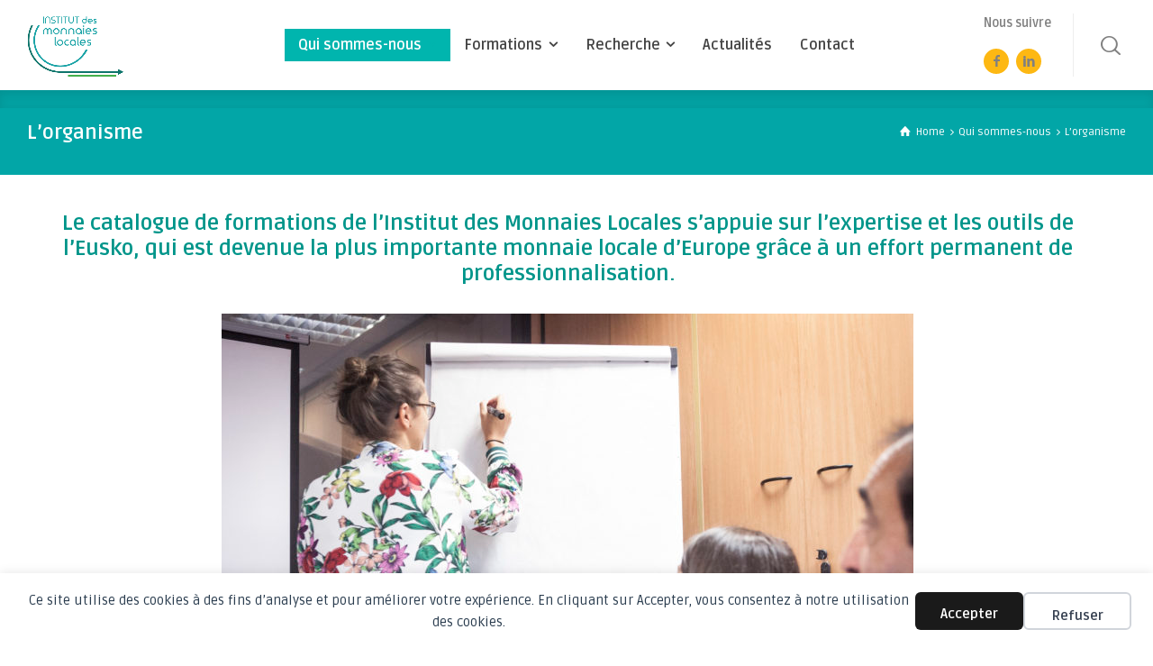

--- FILE ---
content_type: text/html; charset=UTF-8
request_url: https://institut-des-monnaies-locales.org/qui-sommes-nous/presentation/
body_size: 20609
content:
<!doctype html>
<html lang="fr-FR" class="no-js">
<head> 
<meta charset="UTF-8" />  
<meta name="viewport" content="width=device-width, initial-scale=1, maximum-scale=5">
<link rel="profile" href="https://gmpg.org/xfn/11">
<title>L&#039;organisme - Institut des monnaies locales</title>
<script type="text/javascript">/*<![CDATA[ */ 
		
		var html = document.getElementsByTagName("html")[0]; 
		html.className = html.className.replace("no-js", "js"); 
		window.onerror=function(e,f){var body = document.getElementsByTagName("body")[0]; 
			body.className = body.className.replace("rt-loading", ""); 
			var e_file = document.createElement("a");
			e_file.href = f;
			console.log( e );
			console.log( e_file.pathname );}
		/* ]]>*/</script>
		
		
<meta name="description" content="Le catalogue de formations de l’Institut des Monnaies Locales s’appuie sur l’expertise et les outils de l’Eusko, qui est devenue la plus importante monnaie locale d’Europe grâce à un effort permanent de professionnalisation. Des nouveaux métiersLes monnaies locales se développent partout en France, à l’initiative d’associations ou de collectivités territoriales,…">
<meta name="robots" content="index, follow, max-snippet:-1, max-image-preview:large, max-video-preview:-1">
<link rel="canonical" href="https://institut-des-monnaies-locales.org/qui-sommes-nous/presentation/">
<meta property="og:url" content="https://institut-des-monnaies-locales.org/qui-sommes-nous/presentation/">
<meta property="og:site_name" content="Institut des monnaies locales">
<meta property="og:locale" content="fr_FR">
<meta property="og:type" content="article">
<meta property="article:author" content="">
<meta property="article:publisher" content="">
<meta property="og:title" content="L&#039;organisme - Institut des monnaies locales">
<meta property="og:description" content="Le catalogue de formations de l’Institut des Monnaies Locales s’appuie sur l’expertise et les outils de l’Eusko, qui est devenue la plus importante monnaie locale d’Europe grâce à un effort permanent de professionnalisation. Des nouveaux métiersLes monnaies locales se développent partout en France, à l’initiative d’associations ou de collectivités territoriales,…">
<meta property="fb:pages" content="">
<meta property="fb:admins" content="">
<meta property="fb:app_id" content="">
<meta name="twitter:card" content="summary">
<meta name="twitter:site" content="">
<meta name="twitter:creator" content="">
<meta name="twitter:title" content="L&#039;organisme - Institut des monnaies locales">
<meta name="twitter:description" content="Le catalogue de formations de l’Institut des Monnaies Locales s’appuie sur l’expertise et les outils de l’Eusko, qui est devenue la plus importante monnaie locale d’Europe grâce à un effort permanent de professionnalisation. Des nouveaux métiersLes monnaies locales se développent partout en France, à l’initiative d’associations ou de collectivités territoriales,…">
<link rel='dns-prefetch' href='//fonts.googleapis.com' />
<link rel="alternate" type="application/rss+xml" title="Institut des monnaies locales &raquo; Flux" href="https://institut-des-monnaies-locales.org/feed/" />
<link rel="alternate" type="application/rss+xml" title="Institut des monnaies locales &raquo; Flux des commentaires" href="https://institut-des-monnaies-locales.org/comments/feed/" />
<link rel="alternate" title="oEmbed (JSON)" type="application/json+oembed" href="https://institut-des-monnaies-locales.org/wp-json/oembed/1.0/embed?url=https%3A%2F%2Finstitut-des-monnaies-locales.org%2Fqui-sommes-nous%2Fpresentation%2F" />
<link rel="alternate" title="oEmbed (XML)" type="text/xml+oembed" href="https://institut-des-monnaies-locales.org/wp-json/oembed/1.0/embed?url=https%3A%2F%2Finstitut-des-monnaies-locales.org%2Fqui-sommes-nous%2Fpresentation%2F&#038;format=xml" />
		<!-- This site uses the Google Analytics by MonsterInsights plugin v9.11.1 - Using Analytics tracking - https://www.monsterinsights.com/ -->
							<script src="//www.googletagmanager.com/gtag/js?id=G-THXB24V9SM"  data-cfasync="false" data-wpfc-render="false" type="text/javascript" async></script>
			<script data-cfasync="false" data-wpfc-render="false" type="text/javascript">
				var mi_version = '9.11.1';
				var mi_track_user = true;
				var mi_no_track_reason = '';
								var MonsterInsightsDefaultLocations = {"page_location":"https:\/\/institut-des-monnaies-locales.org\/qui-sommes-nous\/presentation\/"};
								if ( typeof MonsterInsightsPrivacyGuardFilter === 'function' ) {
					var MonsterInsightsLocations = (typeof MonsterInsightsExcludeQuery === 'object') ? MonsterInsightsPrivacyGuardFilter( MonsterInsightsExcludeQuery ) : MonsterInsightsPrivacyGuardFilter( MonsterInsightsDefaultLocations );
				} else {
					var MonsterInsightsLocations = (typeof MonsterInsightsExcludeQuery === 'object') ? MonsterInsightsExcludeQuery : MonsterInsightsDefaultLocations;
				}

								var disableStrs = [
										'ga-disable-G-THXB24V9SM',
									];

				/* Function to detect opted out users */
				function __gtagTrackerIsOptedOut() {
					for (var index = 0; index < disableStrs.length; index++) {
						if (document.cookie.indexOf(disableStrs[index] + '=true') > -1) {
							return true;
						}
					}

					return false;
				}

				/* Disable tracking if the opt-out cookie exists. */
				if (__gtagTrackerIsOptedOut()) {
					for (var index = 0; index < disableStrs.length; index++) {
						window[disableStrs[index]] = true;
					}
				}

				/* Opt-out function */
				function __gtagTrackerOptout() {
					for (var index = 0; index < disableStrs.length; index++) {
						document.cookie = disableStrs[index] + '=true; expires=Thu, 31 Dec 2099 23:59:59 UTC; path=/';
						window[disableStrs[index]] = true;
					}
				}

				if ('undefined' === typeof gaOptout) {
					function gaOptout() {
						__gtagTrackerOptout();
					}
				}
								window.dataLayer = window.dataLayer || [];

				window.MonsterInsightsDualTracker = {
					helpers: {},
					trackers: {},
				};
				if (mi_track_user) {
					function __gtagDataLayer() {
						dataLayer.push(arguments);
					}

					function __gtagTracker(type, name, parameters) {
						if (!parameters) {
							parameters = {};
						}

						if (parameters.send_to) {
							__gtagDataLayer.apply(null, arguments);
							return;
						}

						if (type === 'event') {
														parameters.send_to = monsterinsights_frontend.v4_id;
							var hookName = name;
							if (typeof parameters['event_category'] !== 'undefined') {
								hookName = parameters['event_category'] + ':' + name;
							}

							if (typeof MonsterInsightsDualTracker.trackers[hookName] !== 'undefined') {
								MonsterInsightsDualTracker.trackers[hookName](parameters);
							} else {
								__gtagDataLayer('event', name, parameters);
							}
							
						} else {
							__gtagDataLayer.apply(null, arguments);
						}
					}

					__gtagTracker('js', new Date());
					__gtagTracker('set', {
						'developer_id.dZGIzZG': true,
											});
					if ( MonsterInsightsLocations.page_location ) {
						__gtagTracker('set', MonsterInsightsLocations);
					}
										__gtagTracker('config', 'G-THXB24V9SM', {"forceSSL":"true","link_attribution":"true"} );
										window.gtag = __gtagTracker;										(function () {
						/* https://developers.google.com/analytics/devguides/collection/analyticsjs/ */
						/* ga and __gaTracker compatibility shim. */
						var noopfn = function () {
							return null;
						};
						var newtracker = function () {
							return new Tracker();
						};
						var Tracker = function () {
							return null;
						};
						var p = Tracker.prototype;
						p.get = noopfn;
						p.set = noopfn;
						p.send = function () {
							var args = Array.prototype.slice.call(arguments);
							args.unshift('send');
							__gaTracker.apply(null, args);
						};
						var __gaTracker = function () {
							var len = arguments.length;
							if (len === 0) {
								return;
							}
							var f = arguments[len - 1];
							if (typeof f !== 'object' || f === null || typeof f.hitCallback !== 'function') {
								if ('send' === arguments[0]) {
									var hitConverted, hitObject = false, action;
									if ('event' === arguments[1]) {
										if ('undefined' !== typeof arguments[3]) {
											hitObject = {
												'eventAction': arguments[3],
												'eventCategory': arguments[2],
												'eventLabel': arguments[4],
												'value': arguments[5] ? arguments[5] : 1,
											}
										}
									}
									if ('pageview' === arguments[1]) {
										if ('undefined' !== typeof arguments[2]) {
											hitObject = {
												'eventAction': 'page_view',
												'page_path': arguments[2],
											}
										}
									}
									if (typeof arguments[2] === 'object') {
										hitObject = arguments[2];
									}
									if (typeof arguments[5] === 'object') {
										Object.assign(hitObject, arguments[5]);
									}
									if ('undefined' !== typeof arguments[1].hitType) {
										hitObject = arguments[1];
										if ('pageview' === hitObject.hitType) {
											hitObject.eventAction = 'page_view';
										}
									}
									if (hitObject) {
										action = 'timing' === arguments[1].hitType ? 'timing_complete' : hitObject.eventAction;
										hitConverted = mapArgs(hitObject);
										__gtagTracker('event', action, hitConverted);
									}
								}
								return;
							}

							function mapArgs(args) {
								var arg, hit = {};
								var gaMap = {
									'eventCategory': 'event_category',
									'eventAction': 'event_action',
									'eventLabel': 'event_label',
									'eventValue': 'event_value',
									'nonInteraction': 'non_interaction',
									'timingCategory': 'event_category',
									'timingVar': 'name',
									'timingValue': 'value',
									'timingLabel': 'event_label',
									'page': 'page_path',
									'location': 'page_location',
									'title': 'page_title',
									'referrer' : 'page_referrer',
								};
								for (arg in args) {
																		if (!(!args.hasOwnProperty(arg) || !gaMap.hasOwnProperty(arg))) {
										hit[gaMap[arg]] = args[arg];
									} else {
										hit[arg] = args[arg];
									}
								}
								return hit;
							}

							try {
								f.hitCallback();
							} catch (ex) {
							}
						};
						__gaTracker.create = newtracker;
						__gaTracker.getByName = newtracker;
						__gaTracker.getAll = function () {
							return [];
						};
						__gaTracker.remove = noopfn;
						__gaTracker.loaded = true;
						window['__gaTracker'] = __gaTracker;
					})();
									} else {
										console.log("");
					(function () {
						function __gtagTracker() {
							return null;
						}

						window['__gtagTracker'] = __gtagTracker;
						window['gtag'] = __gtagTracker;
					})();
									}
			</script>
							<!-- / Google Analytics by MonsterInsights -->
		<style id='wp-img-auto-sizes-contain-inline-css' type='text/css'>
img:is([sizes=auto i],[sizes^="auto," i]){contain-intrinsic-size:3000px 1500px}
/*# sourceURL=wp-img-auto-sizes-contain-inline-css */
</style>
<link rel='stylesheet' id='naturalife-style-all-css' href='https://institut-des-monnaies-locales.org/wp-content/themes/naturalife/css/app-min.css?ver=2.1.1' type='text/css' media='all' />
<link rel='stylesheet' id='fontello-css' href='https://institut-des-monnaies-locales.org/wp-content/themes/naturalife/css/fontello/css/fontello.css?ver=2.1.1' type='text/css' media='all' />
<link rel='stylesheet' id='naturalife-theme-style-css' href='https://institut-des-monnaies-locales.org/wp-content/themes/naturalife/style.css?ver=2fe17794de39e2b1ccf04c1a812ae04b' type='text/css' media='all' />
<link rel='stylesheet' id='naturalife-dynamic-css' href='https://institut-des-monnaies-locales.org/wp-content/uploads/sites/7/naturalife/dynamic-style.css?ver=250730095705' type='text/css' media='all' />
<style id='wp-emoji-styles-inline-css' type='text/css'>

	img.wp-smiley, img.emoji {
		display: inline !important;
		border: none !important;
		box-shadow: none !important;
		height: 1em !important;
		width: 1em !important;
		margin: 0 0.07em !important;
		vertical-align: -0.1em !important;
		background: none !important;
		padding: 0 !important;
	}
/*# sourceURL=wp-emoji-styles-inline-css */
</style>
<style id='classic-theme-styles-inline-css' type='text/css'>
/**
 * These rules are needed for backwards compatibility.
 * They should match the button element rules in the base theme.json file.
 */
.wp-block-button__link {
	color: #ffffff;
	background-color: #32373c;
	border-radius: 9999px; /* 100% causes an oval, but any explicit but really high value retains the pill shape. */

	/* This needs a low specificity so it won't override the rules from the button element if defined in theme.json. */
	box-shadow: none;
	text-decoration: none;

	/* The extra 2px are added to size solids the same as the outline versions.*/
	padding: calc(0.667em + 2px) calc(1.333em + 2px);

	font-size: 1.125em;
}

.wp-block-file__button {
	background: #32373c;
	color: #ffffff;
	text-decoration: none;
}

/*# sourceURL=/wp-includes/css/classic-themes.css */
</style>
<style id='global-styles-inline-css' type='text/css'>
:root{--wp--preset--aspect-ratio--square: 1;--wp--preset--aspect-ratio--4-3: 4/3;--wp--preset--aspect-ratio--3-4: 3/4;--wp--preset--aspect-ratio--3-2: 3/2;--wp--preset--aspect-ratio--2-3: 2/3;--wp--preset--aspect-ratio--16-9: 16/9;--wp--preset--aspect-ratio--9-16: 9/16;--wp--preset--color--black: #000000;--wp--preset--color--cyan-bluish-gray: #abb8c3;--wp--preset--color--white: #ffffff;--wp--preset--color--pale-pink: #f78da7;--wp--preset--color--vivid-red: #cf2e2e;--wp--preset--color--luminous-vivid-orange: #ff6900;--wp--preset--color--luminous-vivid-amber: #fcb900;--wp--preset--color--light-green-cyan: #7bdcb5;--wp--preset--color--vivid-green-cyan: #00d084;--wp--preset--color--pale-cyan-blue: #8ed1fc;--wp--preset--color--vivid-cyan-blue: #0693e3;--wp--preset--color--vivid-purple: #9b51e0;--wp--preset--gradient--vivid-cyan-blue-to-vivid-purple: linear-gradient(135deg,rgb(6,147,227) 0%,rgb(155,81,224) 100%);--wp--preset--gradient--light-green-cyan-to-vivid-green-cyan: linear-gradient(135deg,rgb(122,220,180) 0%,rgb(0,208,130) 100%);--wp--preset--gradient--luminous-vivid-amber-to-luminous-vivid-orange: linear-gradient(135deg,rgb(252,185,0) 0%,rgb(255,105,0) 100%);--wp--preset--gradient--luminous-vivid-orange-to-vivid-red: linear-gradient(135deg,rgb(255,105,0) 0%,rgb(207,46,46) 100%);--wp--preset--gradient--very-light-gray-to-cyan-bluish-gray: linear-gradient(135deg,rgb(238,238,238) 0%,rgb(169,184,195) 100%);--wp--preset--gradient--cool-to-warm-spectrum: linear-gradient(135deg,rgb(74,234,220) 0%,rgb(151,120,209) 20%,rgb(207,42,186) 40%,rgb(238,44,130) 60%,rgb(251,105,98) 80%,rgb(254,248,76) 100%);--wp--preset--gradient--blush-light-purple: linear-gradient(135deg,rgb(255,206,236) 0%,rgb(152,150,240) 100%);--wp--preset--gradient--blush-bordeaux: linear-gradient(135deg,rgb(254,205,165) 0%,rgb(254,45,45) 50%,rgb(107,0,62) 100%);--wp--preset--gradient--luminous-dusk: linear-gradient(135deg,rgb(255,203,112) 0%,rgb(199,81,192) 50%,rgb(65,88,208) 100%);--wp--preset--gradient--pale-ocean: linear-gradient(135deg,rgb(255,245,203) 0%,rgb(182,227,212) 50%,rgb(51,167,181) 100%);--wp--preset--gradient--electric-grass: linear-gradient(135deg,rgb(202,248,128) 0%,rgb(113,206,126) 100%);--wp--preset--gradient--midnight: linear-gradient(135deg,rgb(2,3,129) 0%,rgb(40,116,252) 100%);--wp--preset--font-size--small: 13px;--wp--preset--font-size--medium: 20px;--wp--preset--font-size--large: 36px;--wp--preset--font-size--x-large: 42px;--wp--preset--spacing--20: 0.44rem;--wp--preset--spacing--30: 0.67rem;--wp--preset--spacing--40: 1rem;--wp--preset--spacing--50: 1.5rem;--wp--preset--spacing--60: 2.25rem;--wp--preset--spacing--70: 3.38rem;--wp--preset--spacing--80: 5.06rem;--wp--preset--shadow--natural: 6px 6px 9px rgba(0, 0, 0, 0.2);--wp--preset--shadow--deep: 12px 12px 50px rgba(0, 0, 0, 0.4);--wp--preset--shadow--sharp: 6px 6px 0px rgba(0, 0, 0, 0.2);--wp--preset--shadow--outlined: 6px 6px 0px -3px rgb(255, 255, 255), 6px 6px rgb(0, 0, 0);--wp--preset--shadow--crisp: 6px 6px 0px rgb(0, 0, 0);}:where(.is-layout-flex){gap: 0.5em;}:where(.is-layout-grid){gap: 0.5em;}body .is-layout-flex{display: flex;}.is-layout-flex{flex-wrap: wrap;align-items: center;}.is-layout-flex > :is(*, div){margin: 0;}body .is-layout-grid{display: grid;}.is-layout-grid > :is(*, div){margin: 0;}:where(.wp-block-columns.is-layout-flex){gap: 2em;}:where(.wp-block-columns.is-layout-grid){gap: 2em;}:where(.wp-block-post-template.is-layout-flex){gap: 1.25em;}:where(.wp-block-post-template.is-layout-grid){gap: 1.25em;}.has-black-color{color: var(--wp--preset--color--black) !important;}.has-cyan-bluish-gray-color{color: var(--wp--preset--color--cyan-bluish-gray) !important;}.has-white-color{color: var(--wp--preset--color--white) !important;}.has-pale-pink-color{color: var(--wp--preset--color--pale-pink) !important;}.has-vivid-red-color{color: var(--wp--preset--color--vivid-red) !important;}.has-luminous-vivid-orange-color{color: var(--wp--preset--color--luminous-vivid-orange) !important;}.has-luminous-vivid-amber-color{color: var(--wp--preset--color--luminous-vivid-amber) !important;}.has-light-green-cyan-color{color: var(--wp--preset--color--light-green-cyan) !important;}.has-vivid-green-cyan-color{color: var(--wp--preset--color--vivid-green-cyan) !important;}.has-pale-cyan-blue-color{color: var(--wp--preset--color--pale-cyan-blue) !important;}.has-vivid-cyan-blue-color{color: var(--wp--preset--color--vivid-cyan-blue) !important;}.has-vivid-purple-color{color: var(--wp--preset--color--vivid-purple) !important;}.has-black-background-color{background-color: var(--wp--preset--color--black) !important;}.has-cyan-bluish-gray-background-color{background-color: var(--wp--preset--color--cyan-bluish-gray) !important;}.has-white-background-color{background-color: var(--wp--preset--color--white) !important;}.has-pale-pink-background-color{background-color: var(--wp--preset--color--pale-pink) !important;}.has-vivid-red-background-color{background-color: var(--wp--preset--color--vivid-red) !important;}.has-luminous-vivid-orange-background-color{background-color: var(--wp--preset--color--luminous-vivid-orange) !important;}.has-luminous-vivid-amber-background-color{background-color: var(--wp--preset--color--luminous-vivid-amber) !important;}.has-light-green-cyan-background-color{background-color: var(--wp--preset--color--light-green-cyan) !important;}.has-vivid-green-cyan-background-color{background-color: var(--wp--preset--color--vivid-green-cyan) !important;}.has-pale-cyan-blue-background-color{background-color: var(--wp--preset--color--pale-cyan-blue) !important;}.has-vivid-cyan-blue-background-color{background-color: var(--wp--preset--color--vivid-cyan-blue) !important;}.has-vivid-purple-background-color{background-color: var(--wp--preset--color--vivid-purple) !important;}.has-black-border-color{border-color: var(--wp--preset--color--black) !important;}.has-cyan-bluish-gray-border-color{border-color: var(--wp--preset--color--cyan-bluish-gray) !important;}.has-white-border-color{border-color: var(--wp--preset--color--white) !important;}.has-pale-pink-border-color{border-color: var(--wp--preset--color--pale-pink) !important;}.has-vivid-red-border-color{border-color: var(--wp--preset--color--vivid-red) !important;}.has-luminous-vivid-orange-border-color{border-color: var(--wp--preset--color--luminous-vivid-orange) !important;}.has-luminous-vivid-amber-border-color{border-color: var(--wp--preset--color--luminous-vivid-amber) !important;}.has-light-green-cyan-border-color{border-color: var(--wp--preset--color--light-green-cyan) !important;}.has-vivid-green-cyan-border-color{border-color: var(--wp--preset--color--vivid-green-cyan) !important;}.has-pale-cyan-blue-border-color{border-color: var(--wp--preset--color--pale-cyan-blue) !important;}.has-vivid-cyan-blue-border-color{border-color: var(--wp--preset--color--vivid-cyan-blue) !important;}.has-vivid-purple-border-color{border-color: var(--wp--preset--color--vivid-purple) !important;}.has-vivid-cyan-blue-to-vivid-purple-gradient-background{background: var(--wp--preset--gradient--vivid-cyan-blue-to-vivid-purple) !important;}.has-light-green-cyan-to-vivid-green-cyan-gradient-background{background: var(--wp--preset--gradient--light-green-cyan-to-vivid-green-cyan) !important;}.has-luminous-vivid-amber-to-luminous-vivid-orange-gradient-background{background: var(--wp--preset--gradient--luminous-vivid-amber-to-luminous-vivid-orange) !important;}.has-luminous-vivid-orange-to-vivid-red-gradient-background{background: var(--wp--preset--gradient--luminous-vivid-orange-to-vivid-red) !important;}.has-very-light-gray-to-cyan-bluish-gray-gradient-background{background: var(--wp--preset--gradient--very-light-gray-to-cyan-bluish-gray) !important;}.has-cool-to-warm-spectrum-gradient-background{background: var(--wp--preset--gradient--cool-to-warm-spectrum) !important;}.has-blush-light-purple-gradient-background{background: var(--wp--preset--gradient--blush-light-purple) !important;}.has-blush-bordeaux-gradient-background{background: var(--wp--preset--gradient--blush-bordeaux) !important;}.has-luminous-dusk-gradient-background{background: var(--wp--preset--gradient--luminous-dusk) !important;}.has-pale-ocean-gradient-background{background: var(--wp--preset--gradient--pale-ocean) !important;}.has-electric-grass-gradient-background{background: var(--wp--preset--gradient--electric-grass) !important;}.has-midnight-gradient-background{background: var(--wp--preset--gradient--midnight) !important;}.has-small-font-size{font-size: var(--wp--preset--font-size--small) !important;}.has-medium-font-size{font-size: var(--wp--preset--font-size--medium) !important;}.has-large-font-size{font-size: var(--wp--preset--font-size--large) !important;}.has-x-large-font-size{font-size: var(--wp--preset--font-size--x-large) !important;}
:where(.wp-block-post-template.is-layout-flex){gap: 1.25em;}:where(.wp-block-post-template.is-layout-grid){gap: 1.25em;}
:where(.wp-block-term-template.is-layout-flex){gap: 1.25em;}:where(.wp-block-term-template.is-layout-grid){gap: 1.25em;}
:where(.wp-block-columns.is-layout-flex){gap: 2em;}:where(.wp-block-columns.is-layout-grid){gap: 2em;}
:root :where(.wp-block-pullquote){font-size: 1.5em;line-height: 1.6;}
/*# sourceURL=global-styles-inline-css */
</style>
<link rel='stylesheet' id='contact-form-7-css' href='https://institut-des-monnaies-locales.org/wp-content/plugins/contact-form-7/includes/css/styles.css?ver=6.1.4' type='text/css' media='all' />
<link rel='stylesheet' id='elementor-icons-css' href='https://institut-des-monnaies-locales.org/wp-content/plugins/elementor/assets/lib/eicons/css/elementor-icons.css?ver=5.46.0' type='text/css' media='all' />
<link rel='stylesheet' id='elementor-frontend-css' href='https://institut-des-monnaies-locales.org/wp-content/plugins/elementor/assets/css/frontend.css?ver=3.34.3' type='text/css' media='all' />
<link rel='stylesheet' id='elementor-post-8514-css' href='https://institut-des-monnaies-locales.org/wp-content/uploads/sites/7/elementor/css/post-8514.css?ver=1695634734' type='text/css' media='all' />
<link rel='stylesheet' id='lae-animate-css' href='https://institut-des-monnaies-locales.org/wp-content/plugins/addons-for-elementor/assets/css/lib/animate.css?ver=9.0' type='text/css' media='all' />
<link rel='stylesheet' id='lae-sliders-styles-css' href='https://institut-des-monnaies-locales.org/wp-content/plugins/addons-for-elementor/assets/css/lib/sliders.min.css?ver=9.0' type='text/css' media='all' />
<link rel='stylesheet' id='lae-icomoon-styles-css' href='https://institut-des-monnaies-locales.org/wp-content/plugins/addons-for-elementor/assets/css/icomoon.css?ver=9.0' type='text/css' media='all' />
<link rel='stylesheet' id='lae-frontend-styles-css' href='https://institut-des-monnaies-locales.org/wp-content/plugins/addons-for-elementor/assets/css/lae-frontend.css?ver=9.0' type='text/css' media='all' />
<link rel='stylesheet' id='lae-grid-styles-css' href='https://institut-des-monnaies-locales.org/wp-content/plugins/addons-for-elementor/assets/css/lae-grid.css?ver=9.0' type='text/css' media='all' />
<link rel='stylesheet' id='lae-widgets-styles-css' href='https://institut-des-monnaies-locales.org/wp-content/plugins/addons-for-elementor/assets/css/widgets/lae-widgets.min.css?ver=9.0' type='text/css' media='all' />
<link rel='stylesheet' id='font-awesome-5-all-css' href='https://institut-des-monnaies-locales.org/wp-content/plugins/elementor/assets/lib/font-awesome/css/all.min.css?ver=4.11.65' type='text/css' media='all' />
<link rel='stylesheet' id='font-awesome-4-shim-css' href='https://institut-des-monnaies-locales.org/wp-content/plugins/elementor/assets/lib/font-awesome/css/v4-shims.css?ver=3.34.3' type='text/css' media='all' />
<link rel='stylesheet' id='elementor-post-6706-css' href='https://institut-des-monnaies-locales.org/wp-content/uploads/sites/7/elementor/css/post-6706.css?ver=1721291316' type='text/css' media='all' />
<link rel='stylesheet' id='naturalife-google-fonts-css' href='//fonts.googleapis.com/css?family=Ruda%3A700%2Cregular%2C500%2C400i%7CAmatica+SC%3A700&#038;subset=latin&#038;ver=1.0.0' type='text/css' media='all' />
<link rel='stylesheet' id='eael-general-css' href='https://institut-des-monnaies-locales.org/wp-content/plugins/essential-addons-for-elementor-lite/assets/front-end/css/view/general.min.css?ver=6.5.9' type='text/css' media='all' />
<link rel='stylesheet' id='sib-front-css-css' href='https://institut-des-monnaies-locales.org/wp-content/plugins/mailin/css/mailin-front.css?ver=2fe17794de39e2b1ccf04c1a812ae04b' type='text/css' media='all' />
<link rel='stylesheet' id='elementor-gf-local-roboto-css' href='https://institut-des-monnaies-locales.org/wp-content/uploads/sites/7/elementor/google-fonts/css/roboto.css?ver=1742225302' type='text/css' media='all' />
<link rel='stylesheet' id='elementor-gf-local-robotoslab-css' href='https://institut-des-monnaies-locales.org/wp-content/uploads/sites/7/elementor/google-fonts/css/robotoslab.css?ver=1742225304' type='text/css' media='all' />
<script type="text/javascript" src="https://institut-des-monnaies-locales.org/wp-content/plugins/google-analytics-for-wordpress/assets/js/frontend-gtag.js?ver=1769679099" id="monsterinsights-frontend-script-js" async="async" data-wp-strategy="async"></script>
<script data-cfasync="false" data-wpfc-render="false" type="text/javascript" id='monsterinsights-frontend-script-js-extra'>/* <![CDATA[ */
var monsterinsights_frontend = {"js_events_tracking":"true","download_extensions":"doc,pdf,ppt,zip,xls,docx,pptx,xlsx","inbound_paths":"[{\"path\":\"\\\/go\\\/\",\"label\":\"affiliate\"},{\"path\":\"\\\/recommend\\\/\",\"label\":\"affiliate\"}]","home_url":"https:\/\/institut-des-monnaies-locales.org","hash_tracking":"false","v4_id":"G-THXB24V9SM"};/* ]]> */
</script>
<script type="text/javascript" src="https://institut-des-monnaies-locales.org/wp-includes/js/jquery/jquery.js?ver=3.7.1" id="jquery-core-js"></script>
<script type="text/javascript" src="https://institut-des-monnaies-locales.org/wp-includes/js/jquery/jquery-migrate.js?ver=3.4.1" id="jquery-migrate-js"></script>
<script type="text/javascript" src="https://institut-des-monnaies-locales.org/wp-content/plugins/elementor/assets/lib/font-awesome/js/v4-shims.js?ver=3.34.3" id="font-awesome-4-shim-js"></script>
<script type="text/javascript" id="sib-front-js-js-extra">
/* <![CDATA[ */
var sibErrMsg = {"invalidMail":"Veuillez entrer une adresse e-mail valide.","requiredField":"Veuillez compl\u00e9ter les champs obligatoires.","invalidDateFormat":"Veuillez entrer une date valide.","invalidSMSFormat":"Veuillez entrer une num\u00e9ro de t\u00e9l\u00e9phone valide."};
var ajax_sib_front_object = {"ajax_url":"https://institut-des-monnaies-locales.org/wp-admin/admin-ajax.php","ajax_nonce":"12444474cb","flag_url":"https://institut-des-monnaies-locales.org/wp-content/plugins/mailin/img/flags/"};
//# sourceURL=sib-front-js-js-extra
/* ]]> */
</script>
<script type="text/javascript" src="https://institut-des-monnaies-locales.org/wp-content/plugins/mailin/js/mailin-front.js?ver=1769611899" id="sib-front-js-js"></script>
<link rel="https://api.w.org/" href="https://institut-des-monnaies-locales.org/wp-json/" /><link rel="alternate" title="JSON" type="application/json" href="https://institut-des-monnaies-locales.org/wp-json/wp/v2/pages/6706" /><link rel="EditURI" type="application/rsd+xml" title="RSD" href="https://institut-des-monnaies-locales.org/xmlrpc.php?rsd" />
        <script type="text/javascript">
            ( function () {
                window.lae_fs = { can_use_premium_code: false};
            } )();
        </script>
        <meta name="generator" content="Powered by NaturaLife Health &amp; Organic WordPress Theme TV:2.1.1 PV:2.1" />
<meta name="generator" content="Elementor 3.34.3; features: additional_custom_breakpoints; settings: css_print_method-external, google_font-enabled, font_display-auto">
			<style>
				.e-con.e-parent:nth-of-type(n+4):not(.e-lazyloaded):not(.e-no-lazyload),
				.e-con.e-parent:nth-of-type(n+4):not(.e-lazyloaded):not(.e-no-lazyload) * {
					background-image: none !important;
				}
				@media screen and (max-height: 1024px) {
					.e-con.e-parent:nth-of-type(n+3):not(.e-lazyloaded):not(.e-no-lazyload),
					.e-con.e-parent:nth-of-type(n+3):not(.e-lazyloaded):not(.e-no-lazyload) * {
						background-image: none !important;
					}
				}
				@media screen and (max-height: 640px) {
					.e-con.e-parent:nth-of-type(n+2):not(.e-lazyloaded):not(.e-no-lazyload),
					.e-con.e-parent:nth-of-type(n+2):not(.e-lazyloaded):not(.e-no-lazyload) * {
						background-image: none !important;
					}
				}
			</style>
			<div data-nosnippet class="seopress-user-consent seopress-user-message seopress-user-consent-hide">
        <p>Ce site utilise des cookies à des fins d’analyse et pour améliorer votre expérience. En cliquant sur Accepter, vous consentez à notre utilisation des cookies.</p>
        <p>
            <button id="seopress-user-consent-accept" type="button">Accepter</button>
            <button type="button" id="seopress-user-consent-close">Refuser</button>
        </p>
    </div><div class="seopress-user-consent-backdrop seopress-user-consent-hide"></div><style>.seopress-user-consent {position: fixed;z-index: 8000;display: inline-flex;flex-direction: column;justify-content: center;border: none;box-sizing: border-box;left: 0;right: 0;width: 100%;padding: 18px 24px;bottom:0;text-align:center;background:#FFFFFF;box-shadow: 0 -2px 10px rgba(0, 0, 0, 0.08);}@media (max-width: 782px) {.seopress-user-consent {padding: 16px;}.seopress-user-consent.seopress-user-message {flex-direction: column !important;align-items: stretch;gap: 16px;}.seopress-user-consent.seopress-user-message p:first-child {margin: 0 !important;text-align: center;}.seopress-user-consent.seopress-user-message p:last-child {width: 100%; flex-direction: column;justify-content: stretch;gap: 10px;}.seopress-user-consent.seopress-user-message button {width: 100% !important;min-width: auto !important;}}}.seopress-user-consent.seopress-user-message p:first-child {margin: 0;line-height: 1.6;flex: 1;}.seopress-user-consent p {margin: 0;font-size: 15px;line-height: 1.6;color:#2c3e50;}.seopress-user-consent a{color:#1a1a1a;text-decoration: underline;font-weight: 500;}.seopress-user-consent a:hover{text-decoration: none;opacity: 0.7;}.seopress-user-consent.seopress-user-message {flex-direction: row;align-items: center;gap: 24px;}.seopress-user-consent.seopress-user-message p:last-child {display: flex;gap: 12px;justify-content: flex-end;flex-wrap: nowrap;margin: 0;flex-shrink: 0;}.seopress-user-consent button {padding: 12px 24px;border: none;border-radius: 6px;font-size: 15px;font-weight: 600;cursor: pointer;transition: all 0.2s ease;flex: 0 1 auto;min-width: 120px;background:#1a1a1a;color:#ffffff;}.seopress-user-consent button:hover{transform: translateY(-1px);box-shadow: 0 2px 8px rgba(0, 0, 0, 0.15);background:#000000;}#seopress-user-consent-close{border: 2px solid #d1d5db !important;background:#ffffff;color:#374151;}#seopress-user-consent-close:hover{background:#f9fafb;border-color: #9ca3af !important;color:#1f2937;}@media (max-width: 480px) {.seopress-user-consent.seopress-user-message p:last-child {flex-direction: column;}.seopress-user-consent button {width: 100%;min-width: auto;}}.seopress-user-consent-hide{display:none !important;}.seopress-edit-choice{
        background: none;
        justify-content: flex-start;
        align-items: flex-start;
        z-index: 7999;
        border: none;
        width: auto;
        transform: none !important;
        left: 20px !important;
        right: auto !important;
        bottom: 20px;
        top: auto;
        box-shadow: none;
        padding: 0;
    }</style><link rel="icon" href="https://institut-des-monnaies-locales.org/wp-content/uploads/sites/7/2018/05/cropped-logo-VF-03-2-114x114.jpg" sizes="32x32" />
<link rel="icon" href="https://institut-des-monnaies-locales.org/wp-content/uploads/sites/7/2018/05/cropped-logo-VF-03-2.jpg" sizes="192x192" />
<link rel="apple-touch-icon" href="https://institut-des-monnaies-locales.org/wp-content/uploads/sites/7/2018/05/cropped-logo-VF-03-2.jpg" />
<meta name="msapplication-TileImage" content="https://institut-des-monnaies-locales.org/wp-content/uploads/sites/7/2018/05/cropped-logo-VF-03-2.jpg" />
		<style type="text/css" id="wp-custom-css">
			h4, h5 {
    margin-top: 0px;
}
.elementor-widget:not(:last-child) {
    margin-bottom: 10px;
}
/* pictos FB */
.top-header ul.social_media a::before {
    background-color: #fdb813;
}
.footer-contents ul.social_media:not(.staff) a:before {
background-color: #fdb813;
}

/* menu couleur 
.main-menu-wrapper .main-menu > li:last-child > a > span {
    background-color: #003eeb;
    color: #fff;
}*/		</style>
		</head>
<body data-rsssl=1 class="wp-singular page-template-default page page-id-6706 page-child parent-pageid-6703 wp-theme-naturalife  sticky-header sticky-header-style-1 sticky-logo header-style-1 header-sidepanel-mobile header-search-button naturalife-default-header-width naturalife-fullwidth-sticky-header-width naturalife-default-footer-width has-sub-header elementor-default elementor-kit-8514 elementor-page elementor-page-6706"> 
<!-- background wrapper -->
<div id="container">
 
 
 

	<header class="top-header" data-color="dark">
				<div class="main-header-holder naturalife-dark-header dynamic-skin">
			<div class="header-elements">

				<div class="header-row first">
					<div class="header-col left">
							
			<div id="logo" class="site-logo"> 
			 <a href="https://institut-des-monnaies-locales.org/" title="Institut des monnaies locales"><img fetchpriority="high" width="420" height="274" src="https://institut-des-monnaies-locales.org/wp-content/uploads/sites/7/2019/02/logo-IML-e1549395500125.png" alt="Institut des monnaies locales" class="dark-logo logo-image"" /></a> 		
			</div><!-- / end #logo -->
			 
					</div>

										<div class="header-col center">
											
			    
					
			<nav class="main-menu-wrapper"><ul class="main-menu"><li id='menu-item-11413' data-depth='0' class="menu-item menu-item-type-post_type menu-item-object-page current-menu-item page_item page-item-6706 current_page_item current-menu-ancestor current-menu-parent current_page_parent current_page_ancestor menu-item-has-children"><a  href="https://institut-des-monnaies-locales.org/qui-sommes-nous/presentation/"><span>Qui sommes-nous</span></a> 
<ul class="sub-menu">
<li id='menu-item-12693' data-depth='1' class="menu-item menu-item-type-post_type menu-item-object-page current-menu-item page_item page-item-6706 current_page_item"><a  href="https://institut-des-monnaies-locales.org/qui-sommes-nous/presentation/">L&rsquo;organisme</a> </li>
<li id='menu-item-12684' data-depth='1' class="menu-item menu-item-type-post_type menu-item-object-page"><a  href="https://institut-des-monnaies-locales.org/qui-sommes-nous/lequipe/">L’équipe</a> </li>
</ul>
</li>
<li id='menu-item-11422' data-depth='0' class="menu-item menu-item-type-custom menu-item-object-custom menu-item-has-children"><a  href="#"><span>Formations</span></a> 
<ul class="sub-menu">
<li id='menu-item-11776' data-depth='1' class="menu-item menu-item-type-post_type menu-item-object-page"><a  href="https://institut-des-monnaies-locales.org/les-formations-proposees/">Les formations proposées</a> </li>
<li id='menu-item-12485' data-depth='1' class="menu-item menu-item-type-post_type menu-item-object-page"><a  href="https://institut-des-monnaies-locales.org/calendrier-de-formations/">Calendrier de formations</a> </li>
<li id='menu-item-11774' data-depth='1' class="menu-item menu-item-type-post_type menu-item-object-page"><a  href="https://institut-des-monnaies-locales.org/cycle-de-formations-collectives-gratuites/">Cycle de formations collectives gratuites</a> </li>
</ul>
</li>
<li id='menu-item-11423' data-depth='0' class="menu-item menu-item-type-custom menu-item-object-custom menu-item-has-children"><a  href="#"><span>Recherche</span></a> 
<ul class="sub-menu">
<li id='menu-item-11775' data-depth='1' class="menu-item menu-item-type-post_type menu-item-object-page"><a  href="https://institut-des-monnaies-locales.org/eusko-barter/">Eusko Barter</a> </li>
<li id='menu-item-12349' data-depth='1' class="menu-item menu-item-type-post_type menu-item-object-page"><a  href="https://institut-des-monnaies-locales.org/tourisme-et-mlc/">Tourisme et MLC</a> </li>
</ul>
</li>
<li id='menu-item-11411' data-depth='0' class="menu-item menu-item-type-post_type menu-item-object-page"><a  href="https://institut-des-monnaies-locales.org/nos-actus/"><span>Actualités</span></a> </li>
<li id='menu-item-11420' data-depth='0' class="menu-item menu-item-type-post_type menu-item-object-page"><a  href="https://institut-des-monnaies-locales.org/contact/"><span>Contact</span></a> </li>
</ul></nav> 
				
		
			
					</div>
					
					<div class="header-col right">
						<div id="social_media_icons-9" class="header-widget widget widget_social_media_icons"><h5>Nous suivre </h5><div class="naturalife-social-media-widget">
<ul class="social_media inline-list"><li class="facebook"><a class="ui-icon-facebook" target="_blank" href="https://www.facebook.com/institutdesmonnaieslocales" title="Facebook" rel="nofollow"><span>Facebook</span></a></li><li class="linkedin"><a class="ui-icon-linkedin" target="_self" href="https://www.linkedin.com/company/institut-des-monnaies-locales/?viewAsMember=true" title="Linkedin" rel="nofollow"><span>Linkedin</span></a></li></ul></div>
</div>			<div class="header-tools">
				<ul>
					<li class="search-button tools-icon"><a href="#" class="naturalife-search-button" title="Search"><span class="ui-icon-top-search"></span></a></li>
<li class="naturalife-sidepanel-button-holder"><a href="#" class="naturalife-sidepanel-button" title="Side Panel"><span></span><span></span><span></span></a></li>
				</ul>
			</div><!-- / end .nav-buttons -->
				
					</div>
				</div><!-- / .header-row.first -->


			</div><!-- / .header-elements -->
		</div><!-- / .main-header-header -->
		
				<div class="sticky-header-holder">
			<div class="header-elements">
				<div class="header-row naturalife-dark-header">
					<div class="header-col left">
							

		<div id="sticky-logo" class="site-logo">
			 <a href="https://institut-des-monnaies-locales.org/" title="Institut des monnaies locales"><img width="420" height="274" src="https://institut-des-monnaies-locales.org/wp-content/uploads/sites/7/2019/02/logo-IML-e1549395500125.png" alt="Institut des monnaies locales" class="sticky-logo" style="--initial-height:274px"/></a> 		
		</div><!-- / end #sticky-logo -->

			
					</div>

										<div class="header-col center">
											
			    
					
			<nav class="main-menu-wrapper"><ul class="main-menu"><li id='sticky-menu-item-11413' data-depth='0' class="menu-item menu-item-type-post_type menu-item-object-page current-menu-item page_item page-item-6706 current_page_item current-menu-ancestor current-menu-parent current_page_parent current_page_ancestor menu-item-has-children"><a  href="https://institut-des-monnaies-locales.org/qui-sommes-nous/presentation/"><span>Qui sommes-nous</span></a> 
<ul class="sub-menu">
<li id='sticky-menu-item-12693' data-depth='1' class="menu-item menu-item-type-post_type menu-item-object-page current-menu-item page_item page-item-6706 current_page_item"><a  href="https://institut-des-monnaies-locales.org/qui-sommes-nous/presentation/">L&rsquo;organisme</a> </li>
<li id='sticky-menu-item-12684' data-depth='1' class="menu-item menu-item-type-post_type menu-item-object-page"><a  href="https://institut-des-monnaies-locales.org/qui-sommes-nous/lequipe/">L’équipe</a> </li>
</ul>
</li>
<li id='sticky-menu-item-11422' data-depth='0' class="menu-item menu-item-type-custom menu-item-object-custom menu-item-has-children"><a  href="#"><span>Formations</span></a> 
<ul class="sub-menu">
<li id='sticky-menu-item-11776' data-depth='1' class="menu-item menu-item-type-post_type menu-item-object-page"><a  href="https://institut-des-monnaies-locales.org/les-formations-proposees/">Les formations proposées</a> </li>
<li id='sticky-menu-item-12485' data-depth='1' class="menu-item menu-item-type-post_type menu-item-object-page"><a  href="https://institut-des-monnaies-locales.org/calendrier-de-formations/">Calendrier de formations</a> </li>
<li id='sticky-menu-item-11774' data-depth='1' class="menu-item menu-item-type-post_type menu-item-object-page"><a  href="https://institut-des-monnaies-locales.org/cycle-de-formations-collectives-gratuites/">Cycle de formations collectives gratuites</a> </li>
</ul>
</li>
<li id='sticky-menu-item-11423' data-depth='0' class="menu-item menu-item-type-custom menu-item-object-custom menu-item-has-children"><a  href="#"><span>Recherche</span></a> 
<ul class="sub-menu">
<li id='sticky-menu-item-11775' data-depth='1' class="menu-item menu-item-type-post_type menu-item-object-page"><a  href="https://institut-des-monnaies-locales.org/eusko-barter/">Eusko Barter</a> </li>
<li id='sticky-menu-item-12349' data-depth='1' class="menu-item menu-item-type-post_type menu-item-object-page"><a  href="https://institut-des-monnaies-locales.org/tourisme-et-mlc/">Tourisme et MLC</a> </li>
</ul>
</li>
<li id='sticky-menu-item-11411' data-depth='0' class="menu-item menu-item-type-post_type menu-item-object-page"><a  href="https://institut-des-monnaies-locales.org/nos-actus/"><span>Actualités</span></a> </li>
<li id='sticky-menu-item-11420' data-depth='0' class="menu-item menu-item-type-post_type menu-item-object-page"><a  href="https://institut-des-monnaies-locales.org/contact/"><span>Contact</span></a> </li>
</ul></nav> 
				
		
			
					</div>
					
					<div class="header-col right">
									<div class="header-tools">
				<ul>
					<li class="search-button tools-icon"><a href="#" class="naturalife-search-button" title="Search"><span class="ui-icon-top-search"></span></a></li>
<li class="naturalife-sidepanel-button-holder"><a href="#" class="naturalife-sidepanel-button" title="Side Panel"><span></span><span></span><span></span></a></li>
				</ul>
			</div><!-- / end .nav-buttons -->
				
					</div>
				</div><!-- / .header-row.first --> 
			</div>
		</div><!-- / .sticky-header-header -->
			</header><header class="mobile-header">
	<div class="mobile-header-holder">
		<div class="header-elements">
			<div class="header-row naturalife-dark-header">
				<div class="header-col left">
						

		<div id="mobile-logo" class="mobile-logo-holder">
			 <a href="https://institut-des-monnaies-locales.org/" title="Institut des monnaies locales"><img width="420" height="274" src="https://institut-des-monnaies-locales.org/wp-content/uploads/sites/7/2019/02/logo-IML-e1549395500125.png" alt="Institut des monnaies locales" class="mobile-logo logo-auto-height" style="--initial-height:274px"/></a> 		
		</div><!-- / end #mobile-logo -->

 
			 
				</div>
 
				<div class="header-col right">
								<div class="header-tools">
				<ul>
					<li class="search-button tools-icon"><a href="#" class="naturalife-search-button" title="Search"><span class="ui-icon-top-search"></span></a></li>
<li class="naturalife-sidepanel-button-holder"><a href="#" class="naturalife-sidepanel-button" title="Side Panel"><span></span><span></span><span></span></a></li>
				</ul>
			</div><!-- / end .nav-buttons -->
				
				</div>
			</div><!-- / .header-row -->
		</div>
	</div><!-- / .mobile-header-header -->
</header>
			 

<!-- main contents -->
<div id="main-content">

<div class="content-row row sub-page-header fullwidth has-bg-overlay style-1" style="background-color: #03a6a6;">
	<div class="background-overlay" style="background-color:rgba(0, 163, 166, 0.25)"></div>
<div class="content-row-wrapper default"><div class="col col-sm-12"><section class="page-title"><h1>L&rsquo;organisme</h1></section><div class="breadcrumb"><ol vocab="http://schema.org/" typeof="BreadcrumbList">
<li property="itemListElement" typeof="ListItem">
<a property="item" typeof="WebPage" class="ui-icon-home" href="https://institut-des-monnaies-locales.org/"><span property="name">Home</span></a>
<meta property="position" content="1"> <span class="icon-angle-right"></span> </li>
<li property="itemListElement" typeof="ListItem">
<a property="item" typeof="WebPage" class="" href="https://institut-des-monnaies-locales.org/qui-sommes-nous/"><span property="name">Qui sommes-nous</span></a>
<meta property="position" content="2"> <span class="icon-angle-right"></span> </li>
<li>
<span>L&rsquo;organisme</span>
</li>
</ol>
</div></div></div>
</div>

	 

						
			
								
						<div data-elementor-type="wp-post" data-elementor-id="6706" class="elementor elementor-6706">
						<section class="elementor-section elementor-top-section elementor-element elementor-element-5e13f85 elementor-section-full_width elementor-section-height-default elementor-section-height-default default-style" data-id="5e13f85" data-element_type="section" data-settings="{&quot;rt_color_sets&quot;:&quot;default-style&quot;}">
						<div class="elementor-container elementor-column-gap-default">
					<div class="elementor-column elementor-col-100 elementor-top-column elementor-element elementor-element-a1a9a08" data-id="a1a9a08" data-element_type="column">
			<div class="elementor-widget-wrap elementor-element-populated">
						<div class="elementor-element elementor-element-a31c12e elementor-widget elementor-widget-text-editor" data-id="a31c12e" data-element_type="widget" data-widget_type="text-editor.default">
				<div class="elementor-widget-container">
									<h3 style="text-align: center"><span style="color: #00958a">Le catalogue de formations de l’Institut des Monnaies Locales s’appuie sur l’expertise et les outils de l’Eusko, qui est devenue la plus importante monnaie locale d’Europe grâce à un effort permanent de professionnalisation.</span></h3>								</div>
				</div>
				<div class="elementor-element elementor-element-34fc7ed elementor-widget elementor-widget-image" data-id="34fc7ed" data-element_type="widget" data-widget_type="image.default">
				<div class="elementor-widget-container">
															<img loading="lazy" decoding="async" width="768" height="512" src="https://institut-des-monnaies-locales.org/wp-content/uploads/sites/7/2021/12/bihar-eusko_net10-768x512.jpg" class="attachment-medium_large size-medium_large wp-image-11024" alt="" srcset="https://institut-des-monnaies-locales.org/wp-content/uploads/sites/7/2021/12/bihar-eusko_net10-768x512.jpg 768w, https://institut-des-monnaies-locales.org/wp-content/uploads/sites/7/2021/12/bihar-eusko_net10-300x200.jpg 300w, https://institut-des-monnaies-locales.org/wp-content/uploads/sites/7/2021/12/bihar-eusko_net10-1024x683.jpg 1024w, https://institut-des-monnaies-locales.org/wp-content/uploads/sites/7/2021/12/bihar-eusko_net10-1536x1024.jpg 1536w, https://institut-des-monnaies-locales.org/wp-content/uploads/sites/7/2021/12/bihar-eusko_net10-2048x1366.jpg 2048w, https://institut-des-monnaies-locales.org/wp-content/uploads/sites/7/2021/12/bihar-eusko_net10-1250x833.jpg 1250w, https://institut-des-monnaies-locales.org/wp-content/uploads/sites/7/2021/12/bihar-eusko_net10-1220x813.jpg 1220w, https://institut-des-monnaies-locales.org/wp-content/uploads/sites/7/2021/12/bihar-eusko_net10-915x610.jpg 915w, https://institut-des-monnaies-locales.org/wp-content/uploads/sites/7/2021/12/bihar-eusko_net10-600x400.jpg 600w, https://institut-des-monnaies-locales.org/wp-content/uploads/sites/7/2021/12/bihar-eusko_net10-393x262.jpg 393w, https://institut-des-monnaies-locales.org/wp-content/uploads/sites/7/2021/12/bihar-eusko_net10-290x193.jpg 290w" sizes="(max-width: 768px) 100vw, 768px" />															</div>
				</div>
				<section class="elementor-section elementor-inner-section elementor-element elementor-element-f1ccd38 elementor-section-full_width elementor-section-content-top elementor-section-height-default elementor-section-height-default default-style" data-id="f1ccd38" data-element_type="section" data-settings="{&quot;background_background&quot;:&quot;classic&quot;,&quot;rt_color_sets&quot;:&quot;default-style&quot;}">
						<div class="elementor-container elementor-column-gap-default">
					<div class="elementor-column elementor-col-50 elementor-inner-column elementor-element elementor-element-8074224 alt-style-1" data-id="8074224" data-element_type="column" data-settings="{&quot;background_background&quot;:&quot;classic&quot;}">
			<div class="elementor-widget-wrap elementor-element-populated">
						<div class="elementor-element elementor-element-c116aa5 elementor-widget elementor-widget-text-editor" data-id="c116aa5" data-element_type="widget" data-widget_type="text-editor.default">
				<div class="elementor-widget-container">
									<h4>Des nouveaux métiers</h4><p>Les monnaies locales se développent partout en France, à l’initiative d’associations ou de collectivités territoriales, à la fois sous forme de billets et sous forme numérique de comptes en ligne. <strong>En 2021 on en compte plus de 80.</strong></p><p>La gestion et le développement d’une monnaie locale requièrent des <strong>compétences nouvelles</strong>, et ce sont bien de <strong>nouveaux métiers</strong> qui émergent, pour lesquels il s’agit de développer des formations professionnelles appropriées :</p><ul><li>mobilisation des citoyen.ne.s pour qu’ils utilisent la monnaie locale,</li><li>construction d’une dynamique de territoire, fidélisation et accroissement du réseau professionnel,</li><li>implication des collectivités territoriales, construction d’un modèle économique,</li><li>respect du cadre juridique,</li><li>passage au numérique,</li><li>&#8230;</li></ul>								</div>
				</div>
					</div>
		</div>
				<div class="elementor-column elementor-col-50 elementor-inner-column elementor-element elementor-element-8f8f25a" data-id="8f8f25a" data-element_type="column">
			<div class="elementor-widget-wrap elementor-element-populated">
						<div class="elementor-element elementor-element-da3f275 elementor-widget elementor-widget-text-editor" data-id="da3f275" data-element_type="widget" data-widget_type="text-editor.default">
				<div class="elementor-widget-container">
									<p><strong>Pour répondre à ces besoins de formation très spécifiques liés à ces nouveaux métiers, l’<a href="http://euskalmoneta.org/" target="_blank" rel="noreferrer noopener" aria-label="Eusko (s’ouvre dans un nouvel onglet)">Eusko</a> a créé l’Institut des monnaies locales en partenariat avec l’organisme de formation <a href="http://institut-bihar.org/" target="_blank" rel="noreferrer noopener" aria-label="Bihar-Institut de la Transition écologique, économique et sociale (s’ouvre dans un nouvel onglet)">Bihar &#8211; Institut de la Transition écologique, économique et sociale</a>, qui bénéficie de la certification Qualiopi. </strong></p><p><strong>Les formations proposées peuvent donc être prises en charge par les fonds de la formation professionnelle. </strong></p><p><strong>Elles sont ancrées sur des pratiques de terrain qui sont celles de l’Eusko, et adaptables aux besoins spécifiques des porteurs de projets, en intra ou en inter. <br /></strong></p><p><strong><img loading="lazy" decoding="async" class="aligncenter wp-image-11037 size-rtframework_retina" src="https://institut-des-monnaies-locales.org/wp-content/uploads/sites/7/2021/12/eusko-2-150x90.png" alt="" width="150" height="90" srcset="https://institut-des-monnaies-locales.org/wp-content/uploads/sites/7/2021/12/eusko-2-150x90.png 150w, https://institut-des-monnaies-locales.org/wp-content/uploads/sites/7/2021/12/eusko-2-290x175.png 290w, https://institut-des-monnaies-locales.org/wp-content/uploads/sites/7/2021/12/eusko-2.png 300w" sizes="(max-width: 150px) 100vw, 150px" /></strong></p>								</div>
				</div>
					</div>
		</div>
					</div>
		</section>
					</div>
		</div>
					</div>
		</section>
				<section class="elementor-section elementor-top-section elementor-element elementor-element-2abc0d4 elementor-section-boxed elementor-section-height-default elementor-section-height-default default-style" data-id="2abc0d4" data-element_type="section" data-settings="{&quot;rt_color_sets&quot;:&quot;default-style&quot;}">
						<div class="elementor-container elementor-column-gap-default">
					<div class="elementor-column elementor-col-100 elementor-top-column elementor-element elementor-element-8fa9ca1" data-id="8fa9ca1" data-element_type="column">
			<div class="elementor-widget-wrap elementor-element-populated">
						<div class="elementor-element elementor-element-eb7c0bb elementor-button-info elementor-align-center elementor-widget elementor-widget-button" data-id="eb7c0bb" data-element_type="widget" data-widget_type="button.default">
				<div class="elementor-widget-container">
									<div class="elementor-button-wrapper">
					<a class="elementor-button elementor-button-link elementor-size-xl" href="https://institut-des-monnaies-locales.org/contact/">
						<span class="elementor-button-content-wrapper">
									<span class="elementor-button-text">Nous contacter</span>
					</span>
					</a>
				</div>
								</div>
				</div>
				<div class="elementor-element elementor-element-ffe43cc elementor-button-info elementor-align-center elementor-widget elementor-widget-button" data-id="ffe43cc" data-element_type="widget" data-widget_type="button.default">
				<div class="elementor-widget-container">
									<div class="elementor-button-wrapper">
					<a class="elementor-button elementor-button-link elementor-size-xl" href="https://institut-des-monnaies-locales.org/formations/les-formations-proposees/">
						<span class="elementor-button-content-wrapper">
									<span class="elementor-button-text">Notre catalogue de formations</span>
					</span>
					</a>
				</div>
								</div>
				</div>
					</div>
		</div>
					</div>
		</section>
				</div>
									

				

				

	 
 
</div><!-- / end #main-content -->
 
<!-- footer -->
<footer id="footer" class="footer">
	<div class="footer-contents"><section class="footer-widgets content-row footer footer_contents fullwidth"><div class="content-row-wrapper row default">
	<div id="footer-column-1" class="col col-12 col-lg-4 col-sm-4 featured-col widgets_holder">
		<div class="column-inner">
<div id="media_image-4" class="footer_widget widget widget_media_image"><img width="420" height="274" src="https://institut-des-monnaies-locales.org/wp-content/uploads/sites/7/2019/02/logo-IML-footer.png" class="image wp-image-7945  attachment-full size-full" alt="" style="max-width: 100%; height: auto;" decoding="async" srcset="https://institut-des-monnaies-locales.org/wp-content/uploads/sites/7/2019/02/logo-IML-footer.png 420w, https://institut-des-monnaies-locales.org/wp-content/uploads/sites/7/2019/02/logo-IML-footer-300x196.png 300w, https://institut-des-monnaies-locales.org/wp-content/uploads/sites/7/2019/02/logo-IML-footer-210x137.png 210w, https://institut-des-monnaies-locales.org/wp-content/uploads/sites/7/2019/02/logo-IML-footer-393x256.png 393w, https://institut-des-monnaies-locales.org/wp-content/uploads/sites/7/2019/02/logo-IML-footer-290x189.png 290w" sizes="(max-width: 420px) 100vw, 420px" /></div><div id="media_image-6" class="footer_widget widget widget_media_image"><a href="https://drive.google.com/file/d/1XLz-hp3Ja9G2JecTaxNyDEra2zt_HAVy/view?usp=drive_link"><img width="300" height="230" src="https://institut-des-monnaies-locales.org/wp-content/uploads/sites/7/2021/10/qualiopi-bihar-300x230.jpg" class="image wp-image-10843  attachment-medium size-medium" alt="" style="max-width: 100%; height: auto;" decoding="async" srcset="https://institut-des-monnaies-locales.org/wp-content/uploads/sites/7/2021/10/qualiopi-bihar-300x230.jpg 300w, https://institut-des-monnaies-locales.org/wp-content/uploads/sites/7/2021/10/qualiopi-bihar-329x252.jpg 329w, https://institut-des-monnaies-locales.org/wp-content/uploads/sites/7/2021/10/qualiopi-bihar-600x460.jpg 600w, https://institut-des-monnaies-locales.org/wp-content/uploads/sites/7/2021/10/qualiopi-bihar-393x301.jpg 393w, https://institut-des-monnaies-locales.org/wp-content/uploads/sites/7/2021/10/qualiopi-bihar-290x222.jpg 290w, https://institut-des-monnaies-locales.org/wp-content/uploads/sites/7/2021/10/qualiopi-bihar.jpg 659w" sizes="(max-width: 300px) 100vw, 300px" /></a></div>		</div>
	</div>
	<div id="footer-column-2" class="col col-12 col-lg-4 col-sm-4 widgets_holder">
		<div class="column-inner">
<div id="text-5" class="footer_widget widget widget_text"><h5>Nous soutenir</h5>			<div class="textwidget"><p>Soutenez L’Institut des monnaies locales, et bénéficiez d’une déduction fiscale jusqu’à 66 % de la valeur du don.</p>
</div>
		</div><div id="text-7" class="footer_widget widget widget_text">			<div class="textwidget"><p><strong>Institut des monnaies locales</strong><br />
20 rue des Cordeliers<br />
64100 Bayonne<br />
07.61.86.72.27<br />
<a href="mailto:contact@institut-bihar.org">contact@institut-bihar.org</a></p>
</div>
		</div>		</div>
	</div>
	<div id="footer-column-3" class="col col-12 col-lg-4 col-sm-4 widgets_holder">
		<div class="column-inner">
<div id="text-10" class="footer_widget widget widget_text">			<div class="textwidget"><p><strong>Pour rester informé de toutes nos actus : </strong></p>
</div>
		</div><div id="rt_button-8" class="footer_widget widget widget_rt_button"><div class="button_wrapper  rounded"><a href="https://c160a38f.sibforms.com/serve/[base64]" target="_blank" title="Recevoir notre newsletter" class="button_  style-1 small"><span><span>Recevoir notre newsletter</span></span></a></div></div><div id="text-8" class="footer_widget widget widget_text">			<div class="textwidget"><p><strong>Découvrez également :</strong></p>
<p><a href="https://institut-bihar.org/" target="_blank" rel="noopener">Bihar: l&rsquo;organisme d&rsquo;éco-formation du pays basque</a></p>
</div>
		</div>		</div>
	</div>
</div></section>
<div class="content-row footer_contents footer-info-bar fullwidth"><div class="content-row-wrapper d-lg-flex align-items-center default text-sm-center default"><div class="copyright"><small>© 2019 | Institut des monnaies locales - Datadock n°0064334 - <a href="/mentions-legales/">Mentions légales</a></small></div></div></div></div></footer><!-- / end #footer -->  
</div><!-- / end #container --> 

<div class="rt-popup rt-popup-search">
	<div class="rt-popup-content-wrapper d-flex align-items-center">
		<button class="rt-popup-close ui-icon-exit" aria-label="Close"></button>
		<div class="rt-popup-content default-style">

			<form method="get"  action="https://institut-des-monnaies-locales.org//"  class="wp-search-form rt_form">
				<ul>
					<li>
						<input type="text" class='search showtextback' placeholder="Type Your Search" name="s" />
						<span class="search-icon ui-icon-search-1" aria-label="Search"></span>
					</li>
				</ul>
							</form>

		</div>
	</div>
</div>	
	<div class="rt-popup rt-popup-share">
		<div class="rt-popup-content-wrapper d-flex align-items-center">
			<button class="rt-popup-close ui-icon-exit" aria-label="Close"></button>
			<div class="rt-popup-content default-style">
				<div class="naturalife-share-content">				
					<ul></ul>
				</div>
			</div>
		</div>
	</div>
	<script type="speculationrules">
{"prefetch":[{"source":"document","where":{"and":[{"href_matches":"/*"},{"not":{"href_matches":["/wp-*.php","/wp-admin/*","/wp-content/uploads/sites/7/*","/wp-content/*","/wp-content/plugins/*","/wp-content/themes/naturalife/*","/*\\?(.+)"]}},{"not":{"selector_matches":"a[rel~=\"nofollow\"]"}},{"not":{"selector_matches":".no-prefetch, .no-prefetch a"}}]},"eagerness":"conservative"}]}
</script>

		<!-- GA Google Analytics @ https://m0n.co/ga -->
		<script async src="https://www.googletagmanager.com/gtag/js?id=UA-140240694-1"></script>
		<script>
			window.dataLayer = window.dataLayer || [];
			function gtag(){dataLayer.push(arguments);}
			gtag('js', new Date());
			gtag('config', 'UA-140240694-1');
		</script>

	<div class="go-to-top ui-icon-angle-up"></div><div class="naturalife-panel-holder">
	<div class="naturalife-panel-wrapper">
		<div class="naturalife-panel-contents">
		 
						
	
				<nav class="mobile-nav">
					<ul id="mobile-navigation" class="menu"><li id='mobile-menu-item-11413' data-depth='0' class="menu-item menu-item-type-post_type menu-item-object-page current-menu-item page_item page-item-6706 current_page_item current-menu-ancestor current-menu-parent current_page_parent current_page_ancestor menu-item-has-children"><a  href="https://institut-des-monnaies-locales.org/qui-sommes-nous/presentation/"><span>Qui sommes-nous</span></a> 
<ul class="sub-menu">
<li id='mobile-menu-item-12693' data-depth='1' class="menu-item menu-item-type-post_type menu-item-object-page current-menu-item page_item page-item-6706 current_page_item"><a  href="https://institut-des-monnaies-locales.org/qui-sommes-nous/presentation/">L&rsquo;organisme</a> </li>
<li id='mobile-menu-item-12684' data-depth='1' class="menu-item menu-item-type-post_type menu-item-object-page"><a  href="https://institut-des-monnaies-locales.org/qui-sommes-nous/lequipe/">L’équipe</a> </li>
</ul>
</li>
<li id='mobile-menu-item-11422' data-depth='0' class="menu-item menu-item-type-custom menu-item-object-custom menu-item-has-children"><a  href="#"><span>Formations</span></a> 
<ul class="sub-menu">
<li id='mobile-menu-item-11776' data-depth='1' class="menu-item menu-item-type-post_type menu-item-object-page"><a  href="https://institut-des-monnaies-locales.org/les-formations-proposees/">Les formations proposées</a> </li>
<li id='mobile-menu-item-12485' data-depth='1' class="menu-item menu-item-type-post_type menu-item-object-page"><a  href="https://institut-des-monnaies-locales.org/calendrier-de-formations/">Calendrier de formations</a> </li>
<li id='mobile-menu-item-11774' data-depth='1' class="menu-item menu-item-type-post_type menu-item-object-page"><a  href="https://institut-des-monnaies-locales.org/cycle-de-formations-collectives-gratuites/">Cycle de formations collectives gratuites</a> </li>
</ul>
</li>
<li id='mobile-menu-item-11423' data-depth='0' class="menu-item menu-item-type-custom menu-item-object-custom menu-item-has-children"><a  href="#"><span>Recherche</span></a> 
<ul class="sub-menu">
<li id='mobile-menu-item-11775' data-depth='1' class="menu-item menu-item-type-post_type menu-item-object-page"><a  href="https://institut-des-monnaies-locales.org/eusko-barter/">Eusko Barter</a> </li>
<li id='mobile-menu-item-12349' data-depth='1' class="menu-item menu-item-type-post_type menu-item-object-page"><a  href="https://institut-des-monnaies-locales.org/tourisme-et-mlc/">Tourisme et MLC</a> </li>
</ul>
</li>
<li id='mobile-menu-item-11411' data-depth='0' class="menu-item menu-item-type-post_type menu-item-object-page"><a  href="https://institut-des-monnaies-locales.org/nos-actus/"><span>Actualités</span></a> </li>
<li id='mobile-menu-item-11420' data-depth='0' class="menu-item menu-item-type-post_type menu-item-object-page"><a  href="https://institut-des-monnaies-locales.org/contact/"><span>Contact</span></a> </li>
</ul>    
				</nav>

						
		<div class="side-panel-widgets-desktop">
</div>
<div class="side-panel-widgets-mobile">
</div>
<div class="side-panel-widgets-global">
</div>
		</div>
	</div>
</div>
<div class="naturalife-panel-background"></div>
<div class="naturalife-panel-close ui-icon-exit"></div>
			<script>
				const lazyloadRunObserver = () => {
					const lazyloadBackgrounds = document.querySelectorAll( `.e-con.e-parent:not(.e-lazyloaded)` );
					const lazyloadBackgroundObserver = new IntersectionObserver( ( entries ) => {
						entries.forEach( ( entry ) => {
							if ( entry.isIntersecting ) {
								let lazyloadBackground = entry.target;
								if( lazyloadBackground ) {
									lazyloadBackground.classList.add( 'e-lazyloaded' );
								}
								lazyloadBackgroundObserver.unobserve( entry.target );
							}
						});
					}, { rootMargin: '200px 0px 200px 0px' } );
					lazyloadBackgrounds.forEach( ( lazyloadBackground ) => {
						lazyloadBackgroundObserver.observe( lazyloadBackground );
					} );
				};
				const events = [
					'DOMContentLoaded',
					'elementor/lazyload/observe',
				];
				events.forEach( ( event ) => {
					document.addEventListener( event, lazyloadRunObserver );
				} );
			</script>
			<link rel='stylesheet' id='widget-image-css' href='https://institut-des-monnaies-locales.org/wp-content/plugins/elementor/assets/css/widget-image.min.css?ver=3.34.3' type='text/css' media='all' />
<style id='core-block-supports-inline-css' type='text/css'>
/**
 * Core styles: block-supports
 */

/*# sourceURL=core-block-supports-inline-css */
</style>
<script type="text/javascript" src="https://institut-des-monnaies-locales.org/wp-includes/js/dist/hooks.js?ver=220ff17f5667d013d468" id="wp-hooks-js"></script>
<script type="text/javascript" src="https://institut-des-monnaies-locales.org/wp-includes/js/dist/i18n.js?ver=6b3ae5bd3b8d9598492d" id="wp-i18n-js"></script>
<script type="text/javascript" id="wp-i18n-js-after">
/* <![CDATA[ */
wp.i18n.setLocaleData( { 'text direction\u0004ltr': [ 'ltr' ] } );
//# sourceURL=wp-i18n-js-after
/* ]]> */
</script>
<script type="text/javascript" src="https://institut-des-monnaies-locales.org/wp-content/plugins/contact-form-7/includes/swv/js/index.js?ver=6.1.4" id="swv-js"></script>
<script type="text/javascript" id="contact-form-7-js-translations">
/* <![CDATA[ */
( function( domain, translations ) {
	var localeData = translations.locale_data[ domain ] || translations.locale_data.messages;
	localeData[""].domain = domain;
	wp.i18n.setLocaleData( localeData, domain );
} )( "contact-form-7", {"translation-revision-date":"2025-02-06 12:02:14+0000","generator":"GlotPress\/4.0.1","domain":"messages","locale_data":{"messages":{"":{"domain":"messages","plural-forms":"nplurals=2; plural=n > 1;","lang":"fr"},"This contact form is placed in the wrong place.":["Ce formulaire de contact est plac\u00e9 dans un mauvais endroit."],"Error:":["Erreur\u00a0:"]}},"comment":{"reference":"includes\/js\/index.js"}} );
//# sourceURL=contact-form-7-js-translations
/* ]]> */
</script>
<script type="text/javascript" id="contact-form-7-js-before">
/* <![CDATA[ */
var wpcf7 = {
    "api": {
        "root": "https:\/\/institut-des-monnaies-locales.org\/wp-json\/",
        "namespace": "contact-form-7\/v1"
    },
    "cached": 1
};
//# sourceURL=contact-form-7-js-before
/* ]]> */
</script>
<script type="text/javascript" src="https://institut-des-monnaies-locales.org/wp-content/plugins/contact-form-7/includes/js/index.js?ver=6.1.4" id="contact-form-7-js"></script>
<script type="text/javascript" id="naturalife-scripts-js-extra">
/* <![CDATA[ */
var rtframework_params = {"ajax_url":"https://institut-des-monnaies-locales.org/wp-admin/admin-ajax.php","rttheme_template_dir":"https://institut-des-monnaies-locales.org/wp-content/themes/naturalife","popup_blocker_message":"Please disable your pop-up blocker and click the \"Open\" link again.","wpml_lang":"","theme_slug":"naturalife","home_url":"https://institut-des-monnaies-locales.org"};
//# sourceURL=naturalife-scripts-js-extra
/* ]]> */
</script>
<script type="text/javascript" src="https://institut-des-monnaies-locales.org/wp-content/themes/naturalife/js/app-min.js?ver=2.1.1" id="naturalife-scripts-js"></script>
<script type="text/javascript" src="https://www.google.com/recaptcha/api.js?render=6LeHynoUAAAAALjWMiXvQOQiGTXREQ3fHaB93jRR&amp;ver=3.0" id="google-recaptcha-js"></script>
<script type="text/javascript" src="https://institut-des-monnaies-locales.org/wp-includes/js/dist/vendor/wp-polyfill.js?ver=3.15.0" id="wp-polyfill-js"></script>
<script type="text/javascript" id="wpcf7-recaptcha-js-before">
/* <![CDATA[ */
var wpcf7_recaptcha = {
    "sitekey": "6LeHynoUAAAAALjWMiXvQOQiGTXREQ3fHaB93jRR",
    "actions": {
        "homepage": "homepage",
        "contactform": "contactform"
    }
};
//# sourceURL=wpcf7-recaptcha-js-before
/* ]]> */
</script>
<script type="text/javascript" src="https://institut-des-monnaies-locales.org/wp-content/plugins/contact-form-7/modules/recaptcha/index.js?ver=6.1.4" id="wpcf7-recaptcha-js"></script>
<script type="text/javascript" src="https://institut-des-monnaies-locales.org/wp-content/plugins/wp-seopress/assets/js/seopress-cookies.js?ver=9.5" id="seopress-cookies-js"></script>
<script type="text/javascript" id="seopress-cookies-ajax-js-extra">
/* <![CDATA[ */
var seopressAjaxGAUserConsent = {"seopress_nonce":"df1ef9c4c8","seopress_cookies_user_consent":"https://institut-des-monnaies-locales.org/wp-admin/admin-ajax.php","seopress_cookies_expiration_days":"30"};
//# sourceURL=seopress-cookies-ajax-js-extra
/* ]]> */
</script>
<script type="text/javascript" src="https://institut-des-monnaies-locales.org/wp-content/plugins/wp-seopress/assets/js/seopress-cookies-ajax.js?ver=9.5" id="seopress-cookies-ajax-js"></script>
<script type="text/javascript" id="eael-general-js-extra">
/* <![CDATA[ */
var localize = {"ajaxurl":"https://institut-des-monnaies-locales.org/wp-admin/admin-ajax.php","nonce":"95b2a6dab8","i18n":{"added":"Added ","compare":"Compare","loading":"Loading..."},"eael_translate_text":{"required_text":"is a required field","invalid_text":"Invalid","billing_text":"Billing","shipping_text":"Shipping","fg_mfp_counter_text":"of"},"page_permalink":"https://institut-des-monnaies-locales.org/qui-sommes-nous/presentation/","cart_redirectition":"","cart_page_url":"","el_breakpoints":{"mobile":{"label":"Portrait mobile","value":767,"default_value":767,"direction":"max","is_enabled":true},"mobile_extra":{"label":"Mobile Paysage","value":880,"default_value":880,"direction":"max","is_enabled":false},"tablet":{"label":"Tablette en mode portrait","value":1024,"default_value":1024,"direction":"max","is_enabled":true},"tablet_extra":{"label":"Tablette en mode paysage","value":1200,"default_value":1200,"direction":"max","is_enabled":false},"laptop":{"label":"Portable","value":1366,"default_value":1366,"direction":"max","is_enabled":false},"widescreen":{"label":"\u00c9cran large","value":2400,"default_value":2400,"direction":"min","is_enabled":false}}};
//# sourceURL=eael-general-js-extra
/* ]]> */
</script>
<script type="text/javascript" src="https://institut-des-monnaies-locales.org/wp-content/plugins/essential-addons-for-elementor-lite/assets/front-end/js/view/general.min.js?ver=6.5.9" id="eael-general-js"></script>
<script type="text/javascript" src="https://institut-des-monnaies-locales.org/wp-content/plugins/premium-addons-for-elementor/assets/frontend/min-js/elements-handler.min.js?ver=4.11.65" id="pa-elements-handler-js"></script>
<script type="text/javascript" src="https://institut-des-monnaies-locales.org/wp-content/plugins/elementor/assets/js/webpack.runtime.js?ver=3.34.3" id="elementor-webpack-runtime-js"></script>
<script type="text/javascript" src="https://institut-des-monnaies-locales.org/wp-content/plugins/elementor/assets/js/frontend-modules.js?ver=3.34.3" id="elementor-frontend-modules-js"></script>
<script type="text/javascript" src="https://institut-des-monnaies-locales.org/wp-includes/js/jquery/ui/core.js?ver=1.13.3" id="jquery-ui-core-js"></script>
<script type="text/javascript" id="elementor-frontend-js-extra">
/* <![CDATA[ */
var PremiumSettings = {"ajaxurl":"https://institut-des-monnaies-locales.org/wp-admin/admin-ajax.php","nonce":"c969b9765b"};
var EAELImageMaskingConfig = {"svg_dir_url":"https://institut-des-monnaies-locales.org/wp-content/plugins/essential-addons-for-elementor-lite/assets/front-end/img/image-masking/svg-shapes/"};
//# sourceURL=elementor-frontend-js-extra
/* ]]> */
</script>
<script type="text/javascript" id="elementor-frontend-js-before">
/* <![CDATA[ */
var elementorFrontendConfig = {"environmentMode":{"edit":false,"wpPreview":false,"isScriptDebug":true},"i18n":{"shareOnFacebook":"Partager sur Facebook","shareOnTwitter":"Partager sur Twitter","pinIt":"L\u2019\u00e9pingler","download":"T\u00e9l\u00e9charger","downloadImage":"T\u00e9l\u00e9charger une image","fullscreen":"Plein \u00e9cran","zoom":"Zoom","share":"Partager","playVideo":"Lire la vid\u00e9o","previous":"Pr\u00e9c\u00e9dent","next":"Suivant","close":"Fermer","a11yCarouselPrevSlideMessage":"Diapositive pr\u00e9c\u00e9dente","a11yCarouselNextSlideMessage":"Diapositive suivante","a11yCarouselFirstSlideMessage":"Ceci est la premi\u00e8re diapositive","a11yCarouselLastSlideMessage":"Ceci est la derni\u00e8re diapositive","a11yCarouselPaginationBulletMessage":"Aller \u00e0 la diapositive"},"is_rtl":false,"breakpoints":{"xs":0,"sm":480,"md":768,"lg":1025,"xl":1440,"xxl":1600},"responsive":{"breakpoints":{"mobile":{"label":"Portrait mobile","value":767,"default_value":767,"direction":"max","is_enabled":true},"mobile_extra":{"label":"Mobile Paysage","value":880,"default_value":880,"direction":"max","is_enabled":false},"tablet":{"label":"Tablette en mode portrait","value":1024,"default_value":1024,"direction":"max","is_enabled":true},"tablet_extra":{"label":"Tablette en mode paysage","value":1200,"default_value":1200,"direction":"max","is_enabled":false},"laptop":{"label":"Portable","value":1366,"default_value":1366,"direction":"max","is_enabled":false},"widescreen":{"label":"\u00c9cran large","value":2400,"default_value":2400,"direction":"min","is_enabled":false}},
"hasCustomBreakpoints":false},"version":"3.34.3","is_static":false,"experimentalFeatures":{"additional_custom_breakpoints":true,"home_screen":true,"global_classes_should_enforce_capabilities":true,"e_variables":true,"cloud-library":true,"e_opt_in_v4_page":true,"e_interactions":true,"e_editor_one":true,"import-export-customization":true},"urls":{"assets":"https:\/\/institut-des-monnaies-locales.org\/wp-content\/plugins\/elementor\/assets\/","ajaxurl":"https:\/\/institut-des-monnaies-locales.org\/wp-admin\/admin-ajax.php","uploadUrl":"https:\/\/institut-des-monnaies-locales.org\/wp-content\/uploads\/sites\/7"},"nonces":{"floatingButtonsClickTracking":"bf823bf9c6"},"swiperClass":"swiper","settings":{"page":[],"editorPreferences":[]},"kit":{"active_breakpoints":["viewport_mobile","viewport_tablet"],"global_image_lightbox":"yes","lightbox_enable_counter":"yes","lightbox_enable_fullscreen":"yes","lightbox_enable_zoom":"yes","lightbox_enable_share":"yes","lightbox_title_src":"title","lightbox_description_src":"description"},"post":{"id":6706,"title":"L%27organisme%20-%20Institut%20des%20monnaies%20locales","excerpt":"","featuredImage":false}};
//# sourceURL=elementor-frontend-js-before
/* ]]> */
</script>
<script type="text/javascript" src="https://institut-des-monnaies-locales.org/wp-content/plugins/elementor/assets/js/frontend.js?ver=3.34.3" id="elementor-frontend-js"></script>
<script id="wp-emoji-settings" type="application/json">
{"baseUrl":"https://s.w.org/images/core/emoji/17.0.2/72x72/","ext":".png","svgUrl":"https://s.w.org/images/core/emoji/17.0.2/svg/","svgExt":".svg","source":{"wpemoji":"https://institut-des-monnaies-locales.org/wp-includes/js/wp-emoji.js?ver=2fe17794de39e2b1ccf04c1a812ae04b","twemoji":"https://institut-des-monnaies-locales.org/wp-includes/js/twemoji.js?ver=2fe17794de39e2b1ccf04c1a812ae04b"}}
</script>
<script type="module">
/* <![CDATA[ */
/**
 * @output wp-includes/js/wp-emoji-loader.js
 */

/* eslint-env es6 */

// Note: This is loaded as a script module, so there is no need for an IIFE to prevent pollution of the global scope.

/**
 * Emoji Settings as exported in PHP via _print_emoji_detection_script().
 * @typedef WPEmojiSettings
 * @type {object}
 * @property {?object} source
 * @property {?string} source.concatemoji
 * @property {?string} source.twemoji
 * @property {?string} source.wpemoji
 */

const settings = /** @type {WPEmojiSettings} */ (
	JSON.parse( document.getElementById( 'wp-emoji-settings' ).textContent )
);

// For compatibility with other scripts that read from this global, in particular wp-includes/js/wp-emoji.js (source file: js/_enqueues/wp/emoji.js).
window._wpemojiSettings = settings;

/**
 * Support tests.
 * @typedef SupportTests
 * @type {object}
 * @property {?boolean} flag
 * @property {?boolean} emoji
 */

const sessionStorageKey = 'wpEmojiSettingsSupports';
const tests = [ 'flag', 'emoji' ];

/**
 * Checks whether the browser supports offloading to a Worker.
 *
 * @since 6.3.0
 *
 * @private
 *
 * @returns {boolean}
 */
function supportsWorkerOffloading() {
	return (
		typeof Worker !== 'undefined' &&
		typeof OffscreenCanvas !== 'undefined' &&
		typeof URL !== 'undefined' &&
		URL.createObjectURL &&
		typeof Blob !== 'undefined'
	);
}

/**
 * @typedef SessionSupportTests
 * @type {object}
 * @property {number} timestamp
 * @property {SupportTests} supportTests
 */

/**
 * Get support tests from session.
 *
 * @since 6.3.0
 *
 * @private
 *
 * @returns {?SupportTests} Support tests, or null if not set or older than 1 week.
 */
function getSessionSupportTests() {
	try {
		/** @type {SessionSupportTests} */
		const item = JSON.parse(
			sessionStorage.getItem( sessionStorageKey )
		);
		if (
			typeof item === 'object' &&
			typeof item.timestamp === 'number' &&
			new Date().valueOf() < item.timestamp + 604800 && // Note: Number is a week in seconds.
			typeof item.supportTests === 'object'
		) {
			return item.supportTests;
		}
	} catch ( e ) {}
	return null;
}

/**
 * Persist the supports in session storage.
 *
 * @since 6.3.0
 *
 * @private
 *
 * @param {SupportTests} supportTests Support tests.
 */
function setSessionSupportTests( supportTests ) {
	try {
		/** @type {SessionSupportTests} */
		const item = {
			supportTests: supportTests,
			timestamp: new Date().valueOf()
		};

		sessionStorage.setItem(
			sessionStorageKey,
			JSON.stringify( item )
		);
	} catch ( e ) {}
}

/**
 * Checks if two sets of Emoji characters render the same visually.
 *
 * This is used to determine if the browser is rendering an emoji with multiple data points
 * correctly. set1 is the emoji in the correct form, using a zero-width joiner. set2 is the emoji
 * in the incorrect form, using a zero-width space. If the two sets render the same, then the browser
 * does not support the emoji correctly.
 *
 * This function may be serialized to run in a Worker. Therefore, it cannot refer to variables from the containing
 * scope. Everything must be passed by parameters.
 *
 * @since 4.9.0
 *
 * @private
 *
 * @param {CanvasRenderingContext2D} context 2D Context.
 * @param {string} set1 Set of Emoji to test.
 * @param {string} set2 Set of Emoji to test.
 *
 * @return {boolean} True if the two sets render the same.
 */
function emojiSetsRenderIdentically( context, set1, set2 ) {
	// Cleanup from previous test.
	context.clearRect( 0, 0, context.canvas.width, context.canvas.height );
	context.fillText( set1, 0, 0 );
	const rendered1 = new Uint32Array(
		context.getImageData(
			0,
			0,
			context.canvas.width,
			context.canvas.height
		).data
	);

	// Cleanup from previous test.
	context.clearRect( 0, 0, context.canvas.width, context.canvas.height );
	context.fillText( set2, 0, 0 );
	const rendered2 = new Uint32Array(
		context.getImageData(
			0,
			0,
			context.canvas.width,
			context.canvas.height
		).data
	);

	return rendered1.every( ( rendered2Data, index ) => {
		return rendered2Data === rendered2[ index ];
	} );
}

/**
 * Checks if the center point of a single emoji is empty.
 *
 * This is used to determine if the browser is rendering an emoji with a single data point
 * correctly. The center point of an incorrectly rendered emoji will be empty. A correctly
 * rendered emoji will have a non-zero value at the center point.
 *
 * This function may be serialized to run in a Worker. Therefore, it cannot refer to variables from the containing
 * scope. Everything must be passed by parameters.
 *
 * @since 6.8.2
 *
 * @private
 *
 * @param {CanvasRenderingContext2D} context 2D Context.
 * @param {string} emoji Emoji to test.
 *
 * @return {boolean} True if the center point is empty.
 */
function emojiRendersEmptyCenterPoint( context, emoji ) {
	// Cleanup from previous test.
	context.clearRect( 0, 0, context.canvas.width, context.canvas.height );
	context.fillText( emoji, 0, 0 );

	// Test if the center point (16, 16) is empty (0,0,0,0).
	const centerPoint = context.getImageData(16, 16, 1, 1);
	for ( let i = 0; i < centerPoint.data.length; i++ ) {
		if ( centerPoint.data[ i ] !== 0 ) {
			// Stop checking the moment it's known not to be empty.
			return false;
		}
	}

	return true;
}

/**
 * Determines if the browser properly renders Emoji that Twemoji can supplement.
 *
 * This function may be serialized to run in a Worker. Therefore, it cannot refer to variables from the containing
 * scope. Everything must be passed by parameters.
 *
 * @since 4.2.0
 *
 * @private
 *
 * @param {CanvasRenderingContext2D} context 2D Context.
 * @param {string} type Whether to test for support of "flag" or "emoji".
 * @param {Function} emojiSetsRenderIdentically Reference to emojiSetsRenderIdentically function, needed due to minification.
 * @param {Function} emojiRendersEmptyCenterPoint Reference to emojiRendersEmptyCenterPoint function, needed due to minification.
 *
 * @return {boolean} True if the browser can render emoji, false if it cannot.
 */
function browserSupportsEmoji( context, type, emojiSetsRenderIdentically, emojiRendersEmptyCenterPoint ) {
	let isIdentical;

	switch ( type ) {
		case 'flag':
			/*
			 * Test for Transgender flag compatibility. Added in Unicode 13.
			 *
			 * To test for support, we try to render it, and compare the rendering to how it would look if
			 * the browser doesn't render it correctly (white flag emoji + transgender symbol).
			 */
			isIdentical = emojiSetsRenderIdentically(
				context,
				'\uD83C\uDFF3\uFE0F\u200D\u26A7\uFE0F', // as a zero-width joiner sequence
				'\uD83C\uDFF3\uFE0F\u200B\u26A7\uFE0F' // separated by a zero-width space
			);

			if ( isIdentical ) {
				return false;
			}

			/*
			 * Test for Sark flag compatibility. This is the least supported of the letter locale flags,
			 * so gives us an easy test for full support.
			 *
			 * To test for support, we try to render it, and compare the rendering to how it would look if
			 * the browser doesn't render it correctly ([C] + [Q]).
			 */
			isIdentical = emojiSetsRenderIdentically(
				context,
				'\uD83C\uDDE8\uD83C\uDDF6', // as the sequence of two code points
				'\uD83C\uDDE8\u200B\uD83C\uDDF6' // as the two code points separated by a zero-width space
			);

			if ( isIdentical ) {
				return false;
			}

			/*
			 * Test for English flag compatibility. England is a country in the United Kingdom, it
			 * does not have a two letter locale code but rather a five letter sub-division code.
			 *
			 * To test for support, we try to render it, and compare the rendering to how it would look if
			 * the browser doesn't render it correctly (black flag emoji + [G] + [B] + [E] + [N] + [G]).
			 */
			isIdentical = emojiSetsRenderIdentically(
				context,
				// as the flag sequence
				'\uD83C\uDFF4\uDB40\uDC67\uDB40\uDC62\uDB40\uDC65\uDB40\uDC6E\uDB40\uDC67\uDB40\uDC7F',
				// with each code point separated by a zero-width space
				'\uD83C\uDFF4\u200B\uDB40\uDC67\u200B\uDB40\uDC62\u200B\uDB40\uDC65\u200B\uDB40\uDC6E\u200B\uDB40\uDC67\u200B\uDB40\uDC7F'
			);

			return ! isIdentical;
		case 'emoji':
			/*
			 * Is there a large, hairy, humanoid mythical creature living in the browser?
			 *
			 * To test for Emoji 17.0 support, try to render a new emoji: Hairy Creature.
			 *
			 * The hairy creature emoji is a single code point emoji. Testing for browser
			 * support required testing the center point of the emoji to see if it is empty.
			 *
			 * 0xD83E 0x1FAC8 (\uD83E\u1FAC8) == 🫈 Hairy creature.
			 *
			 * When updating this test, please ensure that the emoji is either a single code point
			 * or switch to using the emojiSetsRenderIdentically function and testing with a zero-width
			 * joiner vs a zero-width space.
			 */
			const notSupported = emojiRendersEmptyCenterPoint( context, '\uD83E\u1FAC8' );
			return ! notSupported;
	}

	return false;
}

/**
 * Checks emoji support tests.
 *
 * This function may be serialized to run in a Worker. Therefore, it cannot refer to variables from the containing
 * scope. Everything must be passed by parameters.
 *
 * @since 6.3.0
 *
 * @private
 *
 * @param {string[]} tests Tests.
 * @param {Function} browserSupportsEmoji Reference to browserSupportsEmoji function, needed due to minification.
 * @param {Function} emojiSetsRenderIdentically Reference to emojiSetsRenderIdentically function, needed due to minification.
 * @param {Function} emojiRendersEmptyCenterPoint Reference to emojiRendersEmptyCenterPoint function, needed due to minification.
 *
 * @return {SupportTests} Support tests.
 */
function testEmojiSupports( tests, browserSupportsEmoji, emojiSetsRenderIdentically, emojiRendersEmptyCenterPoint ) {
	let canvas;
	if (
		typeof WorkerGlobalScope !== 'undefined' &&
		self instanceof WorkerGlobalScope
	) {
		canvas = new OffscreenCanvas( 300, 150 ); // Dimensions are default for HTMLCanvasElement.
	} else {
		canvas = document.createElement( 'canvas' );
	}

	const context = canvas.getContext( '2d', { willReadFrequently: true } );

	/*
	 * Chrome on OS X added native emoji rendering in M41. Unfortunately,
	 * it doesn't work when the font is bolder than 500 weight. So, we
	 * check for bold rendering support to avoid invisible emoji in Chrome.
	 */
	context.textBaseline = 'top';
	context.font = '600 32px Arial';

	const supports = {};
	tests.forEach( ( test ) => {
		supports[ test ] = browserSupportsEmoji( context, test, emojiSetsRenderIdentically, emojiRendersEmptyCenterPoint );
	} );
	return supports;
}

/**
 * Adds a script to the head of the document.
 *
 * @ignore
 *
 * @since 4.2.0
 *
 * @param {string} src The url where the script is located.
 *
 * @return {void}
 */
function addScript( src ) {
	const script = document.createElement( 'script' );
	script.src = src;
	script.defer = true;
	document.head.appendChild( script );
}

settings.supports = {
	everything: true,
	everythingExceptFlag: true
};

// Obtain the emoji support from the browser, asynchronously when possible.
new Promise( ( resolve ) => {
	let supportTests = getSessionSupportTests();
	if ( supportTests ) {
		resolve( supportTests );
		return;
	}

	if ( supportsWorkerOffloading() ) {
		try {
			// Note that the functions are being passed as arguments due to minification.
			const workerScript =
				'postMessage(' +
				testEmojiSupports.toString() +
				'(' +
				[
					JSON.stringify( tests ),
					browserSupportsEmoji.toString(),
					emojiSetsRenderIdentically.toString(),
					emojiRendersEmptyCenterPoint.toString()
				].join( ',' ) +
				'));';
			const blob = new Blob( [ workerScript ], {
				type: 'text/javascript'
			} );
			const worker = new Worker( URL.createObjectURL( blob ), { name: 'wpTestEmojiSupports' } );
			worker.onmessage = ( event ) => {
				supportTests = event.data;
				setSessionSupportTests( supportTests );
				worker.terminate();
				resolve( supportTests );
			};
			return;
		} catch ( e ) {}
	}

	supportTests = testEmojiSupports( tests, browserSupportsEmoji, emojiSetsRenderIdentically, emojiRendersEmptyCenterPoint );
	setSessionSupportTests( supportTests );
	resolve( supportTests );
} )
	// Once the browser emoji support has been obtained from the session, finalize the settings.
	.then( ( supportTests ) => {
		/*
		 * Tests the browser support for flag emojis and other emojis, and adjusts the
		 * support settings accordingly.
		 */
		for ( const test in supportTests ) {
			settings.supports[ test ] = supportTests[ test ];

			settings.supports.everything =
				settings.supports.everything && settings.supports[ test ];

			if ( 'flag' !== test ) {
				settings.supports.everythingExceptFlag =
					settings.supports.everythingExceptFlag &&
					settings.supports[ test ];
			}
		}

		settings.supports.everythingExceptFlag =
			settings.supports.everythingExceptFlag &&
			! settings.supports.flag;

		// When the browser can not render everything we need to load a polyfill.
		if ( ! settings.supports.everything ) {
			const src = settings.source || {};

			if ( src.concatemoji ) {
				addScript( src.concatemoji );
			} else if ( src.wpemoji && src.twemoji ) {
				addScript( src.twemoji );
				addScript( src.wpemoji );
			}
		}
	} );
//# sourceURL=https://institut-des-monnaies-locales.org/wp-includes/js/wp-emoji-loader.js
/* ]]> */
</script>
</body>
</html>
<!-- Cached by WP-Optimize (gzip) - https://teamupdraft.com/wp-optimize/ - Last modified: January 29, 2026 10:31 am (UTC:1) -->


--- FILE ---
content_type: text/html; charset=utf-8
request_url: https://www.google.com/recaptcha/api2/anchor?ar=1&k=6LeHynoUAAAAALjWMiXvQOQiGTXREQ3fHaB93jRR&co=aHR0cHM6Ly9pbnN0aXR1dC1kZXMtbW9ubmFpZXMtbG9jYWxlcy5vcmc6NDQz&hl=en&v=N67nZn4AqZkNcbeMu4prBgzg&size=invisible&anchor-ms=20000&execute-ms=30000&cb=3rezhf8xh29
body_size: 48668
content:
<!DOCTYPE HTML><html dir="ltr" lang="en"><head><meta http-equiv="Content-Type" content="text/html; charset=UTF-8">
<meta http-equiv="X-UA-Compatible" content="IE=edge">
<title>reCAPTCHA</title>
<style type="text/css">
/* cyrillic-ext */
@font-face {
  font-family: 'Roboto';
  font-style: normal;
  font-weight: 400;
  font-stretch: 100%;
  src: url(//fonts.gstatic.com/s/roboto/v48/KFO7CnqEu92Fr1ME7kSn66aGLdTylUAMa3GUBHMdazTgWw.woff2) format('woff2');
  unicode-range: U+0460-052F, U+1C80-1C8A, U+20B4, U+2DE0-2DFF, U+A640-A69F, U+FE2E-FE2F;
}
/* cyrillic */
@font-face {
  font-family: 'Roboto';
  font-style: normal;
  font-weight: 400;
  font-stretch: 100%;
  src: url(//fonts.gstatic.com/s/roboto/v48/KFO7CnqEu92Fr1ME7kSn66aGLdTylUAMa3iUBHMdazTgWw.woff2) format('woff2');
  unicode-range: U+0301, U+0400-045F, U+0490-0491, U+04B0-04B1, U+2116;
}
/* greek-ext */
@font-face {
  font-family: 'Roboto';
  font-style: normal;
  font-weight: 400;
  font-stretch: 100%;
  src: url(//fonts.gstatic.com/s/roboto/v48/KFO7CnqEu92Fr1ME7kSn66aGLdTylUAMa3CUBHMdazTgWw.woff2) format('woff2');
  unicode-range: U+1F00-1FFF;
}
/* greek */
@font-face {
  font-family: 'Roboto';
  font-style: normal;
  font-weight: 400;
  font-stretch: 100%;
  src: url(//fonts.gstatic.com/s/roboto/v48/KFO7CnqEu92Fr1ME7kSn66aGLdTylUAMa3-UBHMdazTgWw.woff2) format('woff2');
  unicode-range: U+0370-0377, U+037A-037F, U+0384-038A, U+038C, U+038E-03A1, U+03A3-03FF;
}
/* math */
@font-face {
  font-family: 'Roboto';
  font-style: normal;
  font-weight: 400;
  font-stretch: 100%;
  src: url(//fonts.gstatic.com/s/roboto/v48/KFO7CnqEu92Fr1ME7kSn66aGLdTylUAMawCUBHMdazTgWw.woff2) format('woff2');
  unicode-range: U+0302-0303, U+0305, U+0307-0308, U+0310, U+0312, U+0315, U+031A, U+0326-0327, U+032C, U+032F-0330, U+0332-0333, U+0338, U+033A, U+0346, U+034D, U+0391-03A1, U+03A3-03A9, U+03B1-03C9, U+03D1, U+03D5-03D6, U+03F0-03F1, U+03F4-03F5, U+2016-2017, U+2034-2038, U+203C, U+2040, U+2043, U+2047, U+2050, U+2057, U+205F, U+2070-2071, U+2074-208E, U+2090-209C, U+20D0-20DC, U+20E1, U+20E5-20EF, U+2100-2112, U+2114-2115, U+2117-2121, U+2123-214F, U+2190, U+2192, U+2194-21AE, U+21B0-21E5, U+21F1-21F2, U+21F4-2211, U+2213-2214, U+2216-22FF, U+2308-230B, U+2310, U+2319, U+231C-2321, U+2336-237A, U+237C, U+2395, U+239B-23B7, U+23D0, U+23DC-23E1, U+2474-2475, U+25AF, U+25B3, U+25B7, U+25BD, U+25C1, U+25CA, U+25CC, U+25FB, U+266D-266F, U+27C0-27FF, U+2900-2AFF, U+2B0E-2B11, U+2B30-2B4C, U+2BFE, U+3030, U+FF5B, U+FF5D, U+1D400-1D7FF, U+1EE00-1EEFF;
}
/* symbols */
@font-face {
  font-family: 'Roboto';
  font-style: normal;
  font-weight: 400;
  font-stretch: 100%;
  src: url(//fonts.gstatic.com/s/roboto/v48/KFO7CnqEu92Fr1ME7kSn66aGLdTylUAMaxKUBHMdazTgWw.woff2) format('woff2');
  unicode-range: U+0001-000C, U+000E-001F, U+007F-009F, U+20DD-20E0, U+20E2-20E4, U+2150-218F, U+2190, U+2192, U+2194-2199, U+21AF, U+21E6-21F0, U+21F3, U+2218-2219, U+2299, U+22C4-22C6, U+2300-243F, U+2440-244A, U+2460-24FF, U+25A0-27BF, U+2800-28FF, U+2921-2922, U+2981, U+29BF, U+29EB, U+2B00-2BFF, U+4DC0-4DFF, U+FFF9-FFFB, U+10140-1018E, U+10190-1019C, U+101A0, U+101D0-101FD, U+102E0-102FB, U+10E60-10E7E, U+1D2C0-1D2D3, U+1D2E0-1D37F, U+1F000-1F0FF, U+1F100-1F1AD, U+1F1E6-1F1FF, U+1F30D-1F30F, U+1F315, U+1F31C, U+1F31E, U+1F320-1F32C, U+1F336, U+1F378, U+1F37D, U+1F382, U+1F393-1F39F, U+1F3A7-1F3A8, U+1F3AC-1F3AF, U+1F3C2, U+1F3C4-1F3C6, U+1F3CA-1F3CE, U+1F3D4-1F3E0, U+1F3ED, U+1F3F1-1F3F3, U+1F3F5-1F3F7, U+1F408, U+1F415, U+1F41F, U+1F426, U+1F43F, U+1F441-1F442, U+1F444, U+1F446-1F449, U+1F44C-1F44E, U+1F453, U+1F46A, U+1F47D, U+1F4A3, U+1F4B0, U+1F4B3, U+1F4B9, U+1F4BB, U+1F4BF, U+1F4C8-1F4CB, U+1F4D6, U+1F4DA, U+1F4DF, U+1F4E3-1F4E6, U+1F4EA-1F4ED, U+1F4F7, U+1F4F9-1F4FB, U+1F4FD-1F4FE, U+1F503, U+1F507-1F50B, U+1F50D, U+1F512-1F513, U+1F53E-1F54A, U+1F54F-1F5FA, U+1F610, U+1F650-1F67F, U+1F687, U+1F68D, U+1F691, U+1F694, U+1F698, U+1F6AD, U+1F6B2, U+1F6B9-1F6BA, U+1F6BC, U+1F6C6-1F6CF, U+1F6D3-1F6D7, U+1F6E0-1F6EA, U+1F6F0-1F6F3, U+1F6F7-1F6FC, U+1F700-1F7FF, U+1F800-1F80B, U+1F810-1F847, U+1F850-1F859, U+1F860-1F887, U+1F890-1F8AD, U+1F8B0-1F8BB, U+1F8C0-1F8C1, U+1F900-1F90B, U+1F93B, U+1F946, U+1F984, U+1F996, U+1F9E9, U+1FA00-1FA6F, U+1FA70-1FA7C, U+1FA80-1FA89, U+1FA8F-1FAC6, U+1FACE-1FADC, U+1FADF-1FAE9, U+1FAF0-1FAF8, U+1FB00-1FBFF;
}
/* vietnamese */
@font-face {
  font-family: 'Roboto';
  font-style: normal;
  font-weight: 400;
  font-stretch: 100%;
  src: url(//fonts.gstatic.com/s/roboto/v48/KFO7CnqEu92Fr1ME7kSn66aGLdTylUAMa3OUBHMdazTgWw.woff2) format('woff2');
  unicode-range: U+0102-0103, U+0110-0111, U+0128-0129, U+0168-0169, U+01A0-01A1, U+01AF-01B0, U+0300-0301, U+0303-0304, U+0308-0309, U+0323, U+0329, U+1EA0-1EF9, U+20AB;
}
/* latin-ext */
@font-face {
  font-family: 'Roboto';
  font-style: normal;
  font-weight: 400;
  font-stretch: 100%;
  src: url(//fonts.gstatic.com/s/roboto/v48/KFO7CnqEu92Fr1ME7kSn66aGLdTylUAMa3KUBHMdazTgWw.woff2) format('woff2');
  unicode-range: U+0100-02BA, U+02BD-02C5, U+02C7-02CC, U+02CE-02D7, U+02DD-02FF, U+0304, U+0308, U+0329, U+1D00-1DBF, U+1E00-1E9F, U+1EF2-1EFF, U+2020, U+20A0-20AB, U+20AD-20C0, U+2113, U+2C60-2C7F, U+A720-A7FF;
}
/* latin */
@font-face {
  font-family: 'Roboto';
  font-style: normal;
  font-weight: 400;
  font-stretch: 100%;
  src: url(//fonts.gstatic.com/s/roboto/v48/KFO7CnqEu92Fr1ME7kSn66aGLdTylUAMa3yUBHMdazQ.woff2) format('woff2');
  unicode-range: U+0000-00FF, U+0131, U+0152-0153, U+02BB-02BC, U+02C6, U+02DA, U+02DC, U+0304, U+0308, U+0329, U+2000-206F, U+20AC, U+2122, U+2191, U+2193, U+2212, U+2215, U+FEFF, U+FFFD;
}
/* cyrillic-ext */
@font-face {
  font-family: 'Roboto';
  font-style: normal;
  font-weight: 500;
  font-stretch: 100%;
  src: url(//fonts.gstatic.com/s/roboto/v48/KFO7CnqEu92Fr1ME7kSn66aGLdTylUAMa3GUBHMdazTgWw.woff2) format('woff2');
  unicode-range: U+0460-052F, U+1C80-1C8A, U+20B4, U+2DE0-2DFF, U+A640-A69F, U+FE2E-FE2F;
}
/* cyrillic */
@font-face {
  font-family: 'Roboto';
  font-style: normal;
  font-weight: 500;
  font-stretch: 100%;
  src: url(//fonts.gstatic.com/s/roboto/v48/KFO7CnqEu92Fr1ME7kSn66aGLdTylUAMa3iUBHMdazTgWw.woff2) format('woff2');
  unicode-range: U+0301, U+0400-045F, U+0490-0491, U+04B0-04B1, U+2116;
}
/* greek-ext */
@font-face {
  font-family: 'Roboto';
  font-style: normal;
  font-weight: 500;
  font-stretch: 100%;
  src: url(//fonts.gstatic.com/s/roboto/v48/KFO7CnqEu92Fr1ME7kSn66aGLdTylUAMa3CUBHMdazTgWw.woff2) format('woff2');
  unicode-range: U+1F00-1FFF;
}
/* greek */
@font-face {
  font-family: 'Roboto';
  font-style: normal;
  font-weight: 500;
  font-stretch: 100%;
  src: url(//fonts.gstatic.com/s/roboto/v48/KFO7CnqEu92Fr1ME7kSn66aGLdTylUAMa3-UBHMdazTgWw.woff2) format('woff2');
  unicode-range: U+0370-0377, U+037A-037F, U+0384-038A, U+038C, U+038E-03A1, U+03A3-03FF;
}
/* math */
@font-face {
  font-family: 'Roboto';
  font-style: normal;
  font-weight: 500;
  font-stretch: 100%;
  src: url(//fonts.gstatic.com/s/roboto/v48/KFO7CnqEu92Fr1ME7kSn66aGLdTylUAMawCUBHMdazTgWw.woff2) format('woff2');
  unicode-range: U+0302-0303, U+0305, U+0307-0308, U+0310, U+0312, U+0315, U+031A, U+0326-0327, U+032C, U+032F-0330, U+0332-0333, U+0338, U+033A, U+0346, U+034D, U+0391-03A1, U+03A3-03A9, U+03B1-03C9, U+03D1, U+03D5-03D6, U+03F0-03F1, U+03F4-03F5, U+2016-2017, U+2034-2038, U+203C, U+2040, U+2043, U+2047, U+2050, U+2057, U+205F, U+2070-2071, U+2074-208E, U+2090-209C, U+20D0-20DC, U+20E1, U+20E5-20EF, U+2100-2112, U+2114-2115, U+2117-2121, U+2123-214F, U+2190, U+2192, U+2194-21AE, U+21B0-21E5, U+21F1-21F2, U+21F4-2211, U+2213-2214, U+2216-22FF, U+2308-230B, U+2310, U+2319, U+231C-2321, U+2336-237A, U+237C, U+2395, U+239B-23B7, U+23D0, U+23DC-23E1, U+2474-2475, U+25AF, U+25B3, U+25B7, U+25BD, U+25C1, U+25CA, U+25CC, U+25FB, U+266D-266F, U+27C0-27FF, U+2900-2AFF, U+2B0E-2B11, U+2B30-2B4C, U+2BFE, U+3030, U+FF5B, U+FF5D, U+1D400-1D7FF, U+1EE00-1EEFF;
}
/* symbols */
@font-face {
  font-family: 'Roboto';
  font-style: normal;
  font-weight: 500;
  font-stretch: 100%;
  src: url(//fonts.gstatic.com/s/roboto/v48/KFO7CnqEu92Fr1ME7kSn66aGLdTylUAMaxKUBHMdazTgWw.woff2) format('woff2');
  unicode-range: U+0001-000C, U+000E-001F, U+007F-009F, U+20DD-20E0, U+20E2-20E4, U+2150-218F, U+2190, U+2192, U+2194-2199, U+21AF, U+21E6-21F0, U+21F3, U+2218-2219, U+2299, U+22C4-22C6, U+2300-243F, U+2440-244A, U+2460-24FF, U+25A0-27BF, U+2800-28FF, U+2921-2922, U+2981, U+29BF, U+29EB, U+2B00-2BFF, U+4DC0-4DFF, U+FFF9-FFFB, U+10140-1018E, U+10190-1019C, U+101A0, U+101D0-101FD, U+102E0-102FB, U+10E60-10E7E, U+1D2C0-1D2D3, U+1D2E0-1D37F, U+1F000-1F0FF, U+1F100-1F1AD, U+1F1E6-1F1FF, U+1F30D-1F30F, U+1F315, U+1F31C, U+1F31E, U+1F320-1F32C, U+1F336, U+1F378, U+1F37D, U+1F382, U+1F393-1F39F, U+1F3A7-1F3A8, U+1F3AC-1F3AF, U+1F3C2, U+1F3C4-1F3C6, U+1F3CA-1F3CE, U+1F3D4-1F3E0, U+1F3ED, U+1F3F1-1F3F3, U+1F3F5-1F3F7, U+1F408, U+1F415, U+1F41F, U+1F426, U+1F43F, U+1F441-1F442, U+1F444, U+1F446-1F449, U+1F44C-1F44E, U+1F453, U+1F46A, U+1F47D, U+1F4A3, U+1F4B0, U+1F4B3, U+1F4B9, U+1F4BB, U+1F4BF, U+1F4C8-1F4CB, U+1F4D6, U+1F4DA, U+1F4DF, U+1F4E3-1F4E6, U+1F4EA-1F4ED, U+1F4F7, U+1F4F9-1F4FB, U+1F4FD-1F4FE, U+1F503, U+1F507-1F50B, U+1F50D, U+1F512-1F513, U+1F53E-1F54A, U+1F54F-1F5FA, U+1F610, U+1F650-1F67F, U+1F687, U+1F68D, U+1F691, U+1F694, U+1F698, U+1F6AD, U+1F6B2, U+1F6B9-1F6BA, U+1F6BC, U+1F6C6-1F6CF, U+1F6D3-1F6D7, U+1F6E0-1F6EA, U+1F6F0-1F6F3, U+1F6F7-1F6FC, U+1F700-1F7FF, U+1F800-1F80B, U+1F810-1F847, U+1F850-1F859, U+1F860-1F887, U+1F890-1F8AD, U+1F8B0-1F8BB, U+1F8C0-1F8C1, U+1F900-1F90B, U+1F93B, U+1F946, U+1F984, U+1F996, U+1F9E9, U+1FA00-1FA6F, U+1FA70-1FA7C, U+1FA80-1FA89, U+1FA8F-1FAC6, U+1FACE-1FADC, U+1FADF-1FAE9, U+1FAF0-1FAF8, U+1FB00-1FBFF;
}
/* vietnamese */
@font-face {
  font-family: 'Roboto';
  font-style: normal;
  font-weight: 500;
  font-stretch: 100%;
  src: url(//fonts.gstatic.com/s/roboto/v48/KFO7CnqEu92Fr1ME7kSn66aGLdTylUAMa3OUBHMdazTgWw.woff2) format('woff2');
  unicode-range: U+0102-0103, U+0110-0111, U+0128-0129, U+0168-0169, U+01A0-01A1, U+01AF-01B0, U+0300-0301, U+0303-0304, U+0308-0309, U+0323, U+0329, U+1EA0-1EF9, U+20AB;
}
/* latin-ext */
@font-face {
  font-family: 'Roboto';
  font-style: normal;
  font-weight: 500;
  font-stretch: 100%;
  src: url(//fonts.gstatic.com/s/roboto/v48/KFO7CnqEu92Fr1ME7kSn66aGLdTylUAMa3KUBHMdazTgWw.woff2) format('woff2');
  unicode-range: U+0100-02BA, U+02BD-02C5, U+02C7-02CC, U+02CE-02D7, U+02DD-02FF, U+0304, U+0308, U+0329, U+1D00-1DBF, U+1E00-1E9F, U+1EF2-1EFF, U+2020, U+20A0-20AB, U+20AD-20C0, U+2113, U+2C60-2C7F, U+A720-A7FF;
}
/* latin */
@font-face {
  font-family: 'Roboto';
  font-style: normal;
  font-weight: 500;
  font-stretch: 100%;
  src: url(//fonts.gstatic.com/s/roboto/v48/KFO7CnqEu92Fr1ME7kSn66aGLdTylUAMa3yUBHMdazQ.woff2) format('woff2');
  unicode-range: U+0000-00FF, U+0131, U+0152-0153, U+02BB-02BC, U+02C6, U+02DA, U+02DC, U+0304, U+0308, U+0329, U+2000-206F, U+20AC, U+2122, U+2191, U+2193, U+2212, U+2215, U+FEFF, U+FFFD;
}
/* cyrillic-ext */
@font-face {
  font-family: 'Roboto';
  font-style: normal;
  font-weight: 900;
  font-stretch: 100%;
  src: url(//fonts.gstatic.com/s/roboto/v48/KFO7CnqEu92Fr1ME7kSn66aGLdTylUAMa3GUBHMdazTgWw.woff2) format('woff2');
  unicode-range: U+0460-052F, U+1C80-1C8A, U+20B4, U+2DE0-2DFF, U+A640-A69F, U+FE2E-FE2F;
}
/* cyrillic */
@font-face {
  font-family: 'Roboto';
  font-style: normal;
  font-weight: 900;
  font-stretch: 100%;
  src: url(//fonts.gstatic.com/s/roboto/v48/KFO7CnqEu92Fr1ME7kSn66aGLdTylUAMa3iUBHMdazTgWw.woff2) format('woff2');
  unicode-range: U+0301, U+0400-045F, U+0490-0491, U+04B0-04B1, U+2116;
}
/* greek-ext */
@font-face {
  font-family: 'Roboto';
  font-style: normal;
  font-weight: 900;
  font-stretch: 100%;
  src: url(//fonts.gstatic.com/s/roboto/v48/KFO7CnqEu92Fr1ME7kSn66aGLdTylUAMa3CUBHMdazTgWw.woff2) format('woff2');
  unicode-range: U+1F00-1FFF;
}
/* greek */
@font-face {
  font-family: 'Roboto';
  font-style: normal;
  font-weight: 900;
  font-stretch: 100%;
  src: url(//fonts.gstatic.com/s/roboto/v48/KFO7CnqEu92Fr1ME7kSn66aGLdTylUAMa3-UBHMdazTgWw.woff2) format('woff2');
  unicode-range: U+0370-0377, U+037A-037F, U+0384-038A, U+038C, U+038E-03A1, U+03A3-03FF;
}
/* math */
@font-face {
  font-family: 'Roboto';
  font-style: normal;
  font-weight: 900;
  font-stretch: 100%;
  src: url(//fonts.gstatic.com/s/roboto/v48/KFO7CnqEu92Fr1ME7kSn66aGLdTylUAMawCUBHMdazTgWw.woff2) format('woff2');
  unicode-range: U+0302-0303, U+0305, U+0307-0308, U+0310, U+0312, U+0315, U+031A, U+0326-0327, U+032C, U+032F-0330, U+0332-0333, U+0338, U+033A, U+0346, U+034D, U+0391-03A1, U+03A3-03A9, U+03B1-03C9, U+03D1, U+03D5-03D6, U+03F0-03F1, U+03F4-03F5, U+2016-2017, U+2034-2038, U+203C, U+2040, U+2043, U+2047, U+2050, U+2057, U+205F, U+2070-2071, U+2074-208E, U+2090-209C, U+20D0-20DC, U+20E1, U+20E5-20EF, U+2100-2112, U+2114-2115, U+2117-2121, U+2123-214F, U+2190, U+2192, U+2194-21AE, U+21B0-21E5, U+21F1-21F2, U+21F4-2211, U+2213-2214, U+2216-22FF, U+2308-230B, U+2310, U+2319, U+231C-2321, U+2336-237A, U+237C, U+2395, U+239B-23B7, U+23D0, U+23DC-23E1, U+2474-2475, U+25AF, U+25B3, U+25B7, U+25BD, U+25C1, U+25CA, U+25CC, U+25FB, U+266D-266F, U+27C0-27FF, U+2900-2AFF, U+2B0E-2B11, U+2B30-2B4C, U+2BFE, U+3030, U+FF5B, U+FF5D, U+1D400-1D7FF, U+1EE00-1EEFF;
}
/* symbols */
@font-face {
  font-family: 'Roboto';
  font-style: normal;
  font-weight: 900;
  font-stretch: 100%;
  src: url(//fonts.gstatic.com/s/roboto/v48/KFO7CnqEu92Fr1ME7kSn66aGLdTylUAMaxKUBHMdazTgWw.woff2) format('woff2');
  unicode-range: U+0001-000C, U+000E-001F, U+007F-009F, U+20DD-20E0, U+20E2-20E4, U+2150-218F, U+2190, U+2192, U+2194-2199, U+21AF, U+21E6-21F0, U+21F3, U+2218-2219, U+2299, U+22C4-22C6, U+2300-243F, U+2440-244A, U+2460-24FF, U+25A0-27BF, U+2800-28FF, U+2921-2922, U+2981, U+29BF, U+29EB, U+2B00-2BFF, U+4DC0-4DFF, U+FFF9-FFFB, U+10140-1018E, U+10190-1019C, U+101A0, U+101D0-101FD, U+102E0-102FB, U+10E60-10E7E, U+1D2C0-1D2D3, U+1D2E0-1D37F, U+1F000-1F0FF, U+1F100-1F1AD, U+1F1E6-1F1FF, U+1F30D-1F30F, U+1F315, U+1F31C, U+1F31E, U+1F320-1F32C, U+1F336, U+1F378, U+1F37D, U+1F382, U+1F393-1F39F, U+1F3A7-1F3A8, U+1F3AC-1F3AF, U+1F3C2, U+1F3C4-1F3C6, U+1F3CA-1F3CE, U+1F3D4-1F3E0, U+1F3ED, U+1F3F1-1F3F3, U+1F3F5-1F3F7, U+1F408, U+1F415, U+1F41F, U+1F426, U+1F43F, U+1F441-1F442, U+1F444, U+1F446-1F449, U+1F44C-1F44E, U+1F453, U+1F46A, U+1F47D, U+1F4A3, U+1F4B0, U+1F4B3, U+1F4B9, U+1F4BB, U+1F4BF, U+1F4C8-1F4CB, U+1F4D6, U+1F4DA, U+1F4DF, U+1F4E3-1F4E6, U+1F4EA-1F4ED, U+1F4F7, U+1F4F9-1F4FB, U+1F4FD-1F4FE, U+1F503, U+1F507-1F50B, U+1F50D, U+1F512-1F513, U+1F53E-1F54A, U+1F54F-1F5FA, U+1F610, U+1F650-1F67F, U+1F687, U+1F68D, U+1F691, U+1F694, U+1F698, U+1F6AD, U+1F6B2, U+1F6B9-1F6BA, U+1F6BC, U+1F6C6-1F6CF, U+1F6D3-1F6D7, U+1F6E0-1F6EA, U+1F6F0-1F6F3, U+1F6F7-1F6FC, U+1F700-1F7FF, U+1F800-1F80B, U+1F810-1F847, U+1F850-1F859, U+1F860-1F887, U+1F890-1F8AD, U+1F8B0-1F8BB, U+1F8C0-1F8C1, U+1F900-1F90B, U+1F93B, U+1F946, U+1F984, U+1F996, U+1F9E9, U+1FA00-1FA6F, U+1FA70-1FA7C, U+1FA80-1FA89, U+1FA8F-1FAC6, U+1FACE-1FADC, U+1FADF-1FAE9, U+1FAF0-1FAF8, U+1FB00-1FBFF;
}
/* vietnamese */
@font-face {
  font-family: 'Roboto';
  font-style: normal;
  font-weight: 900;
  font-stretch: 100%;
  src: url(//fonts.gstatic.com/s/roboto/v48/KFO7CnqEu92Fr1ME7kSn66aGLdTylUAMa3OUBHMdazTgWw.woff2) format('woff2');
  unicode-range: U+0102-0103, U+0110-0111, U+0128-0129, U+0168-0169, U+01A0-01A1, U+01AF-01B0, U+0300-0301, U+0303-0304, U+0308-0309, U+0323, U+0329, U+1EA0-1EF9, U+20AB;
}
/* latin-ext */
@font-face {
  font-family: 'Roboto';
  font-style: normal;
  font-weight: 900;
  font-stretch: 100%;
  src: url(//fonts.gstatic.com/s/roboto/v48/KFO7CnqEu92Fr1ME7kSn66aGLdTylUAMa3KUBHMdazTgWw.woff2) format('woff2');
  unicode-range: U+0100-02BA, U+02BD-02C5, U+02C7-02CC, U+02CE-02D7, U+02DD-02FF, U+0304, U+0308, U+0329, U+1D00-1DBF, U+1E00-1E9F, U+1EF2-1EFF, U+2020, U+20A0-20AB, U+20AD-20C0, U+2113, U+2C60-2C7F, U+A720-A7FF;
}
/* latin */
@font-face {
  font-family: 'Roboto';
  font-style: normal;
  font-weight: 900;
  font-stretch: 100%;
  src: url(//fonts.gstatic.com/s/roboto/v48/KFO7CnqEu92Fr1ME7kSn66aGLdTylUAMa3yUBHMdazQ.woff2) format('woff2');
  unicode-range: U+0000-00FF, U+0131, U+0152-0153, U+02BB-02BC, U+02C6, U+02DA, U+02DC, U+0304, U+0308, U+0329, U+2000-206F, U+20AC, U+2122, U+2191, U+2193, U+2212, U+2215, U+FEFF, U+FFFD;
}

</style>
<link rel="stylesheet" type="text/css" href="https://www.gstatic.com/recaptcha/releases/N67nZn4AqZkNcbeMu4prBgzg/styles__ltr.css">
<script nonce="wQSMeyXrkViClukwH6wt_w" type="text/javascript">window['__recaptcha_api'] = 'https://www.google.com/recaptcha/api2/';</script>
<script type="text/javascript" src="https://www.gstatic.com/recaptcha/releases/N67nZn4AqZkNcbeMu4prBgzg/recaptcha__en.js" nonce="wQSMeyXrkViClukwH6wt_w">
      
    </script></head>
<body><div id="rc-anchor-alert" class="rc-anchor-alert"></div>
<input type="hidden" id="recaptcha-token" value="[base64]">
<script type="text/javascript" nonce="wQSMeyXrkViClukwH6wt_w">
      recaptcha.anchor.Main.init("[\x22ainput\x22,[\x22bgdata\x22,\x22\x22,\[base64]/[base64]/[base64]/ZyhXLGgpOnEoW04sMjEsbF0sVywwKSxoKSxmYWxzZSxmYWxzZSl9Y2F0Y2goayl7RygzNTgsVyk/[base64]/[base64]/[base64]/[base64]/[base64]/[base64]/[base64]/bmV3IEJbT10oRFswXSk6dz09Mj9uZXcgQltPXShEWzBdLERbMV0pOnc9PTM/bmV3IEJbT10oRFswXSxEWzFdLERbMl0pOnc9PTQ/[base64]/[base64]/[base64]/[base64]/[base64]\\u003d\x22,\[base64]\x22,\x22cijCpMKtEgE/[base64]/[base64]/Ch8Oqw7E6b2JoLcKeLD3CjBHCpWEBwp3Dh8O5w4jDsyPDuTBRHTFXSMKvwp89EMOyw4lBwpJsDcKfwp/[base64]/CosKzwrVcwqHDjCRcwqPDqMKhw45MwpsoNcKJE8OFw5XDlk5yUzB3wpzDtsKlwpfCuUPDpFnDggDCqHXCjRbDn1k7wpITVgzCq8KYw4zCh8KwwoVsJzPCjcKUw53DgVlfGcKMw53CsQ1kwqN4Nmgywo4CDHbDincjw6oCEmhjwo3CqGAtwrh4KcKveznDo2PCkcOew6/DiMKPV8KJwoswwrDCh8KLwrlLK8OswrDCpMKXBcK+cTfDjsOGMRHDh0ZtMcKTwpfClMOoV8KBWsKmwo7CjXDDoQrDpibCjR7Ck8OiGCoAw7tsw7HDrMKbH2/DqlrCuTsgw6/CjsKOPMK9wrcEw7NMwpzChcOcbcOuFkzCqMKgw47Dlw3Ct3LDucKQw7lwDsOOS00RcMKeK8KOLcKPLUYbDMKowpAOOGbChMK0U8O6w58mwrEMZ3hXw59Lwp/DhcKgf8KGwqQIw7/DsMKnwpHDnXUORsKgwo/DlU/DicOKw5kPwot7wr7CjcObw5bCqShqw5dLwoVdw4nCiALDkVx7H1BzLMKkwpwhQMOmw5jDvEzDg8Ovw5pySMK9f2LCv8KFLh8WYikWwqtCwotNVUrDicO5eWfDsMKPGGRiwpxbPcO4w5LDmQ3Cr23CuxPDtsKWwp3Cq8OOdcKdCnDDqV5Rw611RsOFw74/wrEFI8O5ByHDrcKKeMKpw5XDnMKMZV4gCsK3woLDkW5vwrrCsW3CrMOeH8OkMyPDiivDiyDCiMK9JybDgC4ewqZGK1p/NMOcw4tKJsKGw4bCuCnCp1zDm8KTw5LDgGhtw4vDqSl4NMKCwqjCtx7CpAhZw6LCunMUwoXCvsKsbcOWXMKvwp/Ct1gleDHDkE5pwoxfVzvCszs8wojCjsKETGspwrAewrxBw7QWw6sGGMOmbMO9wptSwpsgakTDsCQoCcOywqnCvC0OwqE/w6XDjcOINcKTJ8KlL2owwrYCwpDCncOudsKzNWhwPcO+EybCpXvDgVfDnsKYP8Oxw6sXEsOuw4nCoWoWwp/CucO6R8Kiwo/[base64]/CtV0OM8OmKcOMDE/CssOUfT1zR8Oqe01aBhbDpsOKwrfCv1XDssOSw6oRw54bwqcZwoQiCnzCg8Off8KwAMO5CMKMSMK8w7kOw6RbNR8aU1AYw5zDg13Drj5ZwrvCg8OIdwUpFBHDm8K/Rg12G8K+LCfCh8KaBSIvwqFwwr/CvcOoUVfCqxbDkMKAwojDn8KiJTXDmFLDo0/Ci8OgFnbDigYbCg/[base64]/DlMKteE8fKHfCtisfw5YyWlMCwoZzwosUVUjDvcOLwrvCv2YCQMKtAcKXY8ODf1oYP8K9EMKlwpoaw6zChBFqazTDojQcKMKmHFFUCTUMIkA+AznCmUfDpHvDvDwrwoBSw7BJTcKCHnQYDsKJw5rCoMO/w6jCqVtYw7o/[base64]/[base64]/CksK9awIMw7XDnMOnwpVsTTwob8KtwrNacMOMw7Zvw7HCn8KkHnkew6HCuDozw7XDl0Jqw5MJwoZVZnLCq8O/w5TCgMKjaAfCmnXCv8K7O8OTwpxHdGrDk3PDo1FFE8Ocw7N4YMObNS7CvGDDqgVtw5dTCT3DgsKowr4awqPDkQfDtlprKyFbLsOVdwEow4N7PcO0w6NCwrsKXRE2wp8sw77Dh8KbNcOXw7XDpXbDmEQzGEHDhsKGER9Kw77CmD/Dk8KvwpkMSinDjsO1MWLCucOeGXo5LcK2acOfw6VIRw7Dl8O9w7LDsy/CrsO2RcKBa8K7ZsO9fDE7F8KjwrHDl3crwpoKLgfDsFDDmyjCucOSLVoAw6XDpcOnwrTCrMOMwqc7wpQXw4EZw5xBwoMZw4PDvcKVw6tqwrRKQUDDjMKgwp8ywo1Lw6pOGsOEFsKzw4TDiMOSw7EaEUjDsMOSw5jCvV/Dv8Odw6DCrMOjw4I5T8OgfcKvYcOXAsKpwqAZdMOReCtkw7LDvDsLw4BKw7PDnSfDnMOocsKJAx/Dm8Ocw4LDsS4FwpQhBUMWw5xBAcK2JMOuwoFNZT0jwpgCFF3CgUVpMsKEdxNtLcKzwpXCsgJIY8K7d8KMTcOjDQ/DqFvChcO3woLCmMK/wo7Dl8OmVcKjwqcZaMKJw5Utwp/Cp3sRwoczw7XCljfCqAhyAMOwEsKXWiNTw5AmXMK8OsOfWzxyFkjDqzrDomrDgkzDu8OcVcKMworDqwxywq8eQ8KTPALCgsOUw5Z4RElzw5Yvw4QSasOnw5YdNETCigp8w54ywogURDouw7TDt8OLf1/[base64]/ChBrCl1DDjFktw5/CjgLDs8O6wrnDn1jDvsKZwpkFw79fw6Bdw48KGnjCgh3DmiQlw6HCrX1+XsOBw6JhwqFmD8Kcw5TCksOTE8KwwrfDu03CsBHCtBPDssKgABAmwoFRSW8BwqHCo2cRACDDh8KFDcOUZU/DocOpV8OYesKDZ0rDkRDCpMOaR1s3YMOVMsKUwrbDqFHDumUBwqzDjcOgesOhw7/CqnXDusOpw63DjsKOAMOxw7bDmiQVwrdfKcKOwpTDjCJPPlHDhlVewq7Cm8KoesOLw5HDncKRS8Kxw7ttDMKxZMKgM8KfEGh6wrl/wrBqwoZYwrHDoEZ0wpFeSWrCpFMmwoHDgsO6JgMRQ0J2XAzDicO/wrDDpG5Yw68yP1BrOlBjwrYFe0Yre20FDV/[base64]/[base64]/w6XCicOLw6rDiyjCsFEZS0RmL8O6wr5pRMOvw5jChMKgScKvO8KKwocPwqXClnzChcKncHUVIgjDhMOwOsOGwrLCoMKuNVbCnyPDk3xRw63CjsOKw7wHw6PCnWXDhVHDngFlZHQHUsK1UMOHeMOqw5cGwpcrAybDljQaw4NtOXDDgMO/wr5tMcKMw5YCPnUTwqUIw4AsXMKxeE3CljIqKcOTWRYpcsO9woU8woHCn8OsezPChl/DtSPDosO+EyPDmcO7w6XDrSLCiMK2wqDCrA1Ww4XDm8O+OxQ/wqU2w6ZcJgnDpQEIL8Ohw6VHwq/[base64]/DnkZuw4hDSzgjc2/DqsKAwrBndcOldMOXAcOyeMKZwonDk2krw4/DhMOIL8K3w5deVsOLXwFyBUxSwoFPwr1GH8OIKEPDhgkLLcK5wofDlMKDwr5wKizDosOadWJNM8KmwpjCvMKHw7nDgcOgwqXDlMORwr/CuW9rc8KZwrA1ZwgSw6zCii7DhsOYw5vDksOORsKOwoDDtsK/w4XCsQ5hwqUHcMOMwo1kwq0ew6jDnMKuSRbCh1TDgBlaw4chKcOjwq3CusKwc8Otw7nCgMK+w5MSTQXDqcOhwqbCjMOePEPDjAdbwrDDjBV6w4vChnnCl1l5QgcgeMOBY1JCfBTDgX/CscO5wqbCmMOYCWrCik/[base64]/BsKBOFo6UFRsOy4kcwPDsjzDtTvDvMKRw70pw4LDjsKkWH1DRSRGwo9gIsOkwp3Dj8OLwqdTdcK7wqs3WsO8w5sifMO2YWLDm8KVLjXCrMOLaWMeCcKYw5h6LVpMKzjDjMOITGFXHxrCgRIGw7/[base64]/DvMKew6TDixA1wrPCq2kowo7CssKLeMKnwo3CtcK6cWTDlcKvdsOsJMKdw5pTN8OMU1HDqcK/BSTCnsOPwq7DhcOBLMKnw47DgUXCmsOGT8Kkwrs2XB/[base64]/TMKnOjRVwqjDum4Pwok0LEXDlsK1wrHDncOow47DgsOOcMO6w6TCsMKZbMOQw7jDrcKBwqDDllkVIcKYwo7DvcKWw4wiFhgIX8ORw4/DthRxwq5Vw6DDrVFfwqvCgGrDh8Kgw5HDqcOtwqTDi8K7RcOFD8KTfsO7wqVVwr1gwrF/w43CucKAw7o+cMO1Hk/CvnnDjzHDmMK1wqHCi0/CjcK+cxpQdB7CvjDCkcOeLsKQelDCvMKTLnQSfMOeL37CqsKTa8OwwrZkZUxAw6PDt8KOw6DDjyMSwqzDkMK5DcK3HsOiexnDtmppWS/Dk2rCqg3CgCwSwqlDFMOlw6R3FsOlRsKwGsOewroUKCzDssKjw49PZsOuwoFDw4zCkRZowobDkhtEO1NXCB7CpcKjw6hxwonDgMOKw5pdw7rDs1YHw4oLasKNQsOzd8KswrXCj8OCJBTCjFs9w4Uuwrg0wr0Fw6NNbsOpw6/CpAJzDsOjD0/Ds8KuDiDDkn9aJEjDrBvChl/DksKNw595wqZyGDHDmAMcwo/[base64]/DnXHCsxDDgi11fsKVBcKMGsO6w4prwqgowrLDh8K2wp/ClBzCssOEw6Q5w5TDpl/DvXRhPRIuMGHCnsKnwooDWsKiwoJHw7MSwoIHLMKiw43CucK0TAxSfsOWwphewo/[base64]/[base64]/[base64]/ClcONe8O8w5rDrsOgDFvDoivDusKWw7rCkcKJchFcKsOOHMOLw7IkwoYcKVwdVSgvwqnCiVfDpsK/bzLClGbCgkBvUUXDhHMDWsKmP8O5HkbDql7DssO9w7h9woMHWUfCgsKOw6IlLkLCogLDmnxUAMORw77CgUp4w7jCgcOWF18xwpjCucO1VA/Chkcjw7p0fsKkScKbw7/DuFzDvsKtwr7Ch8KCwrx2U8OjwpDCsx8Tw4fDlsO6RSjCgkoEEDjCi03DtsOCwqltIz3DlkLDncOvwrlCwqvDvHLDhyIowpnCiiTCgMOBG2oOIEfCpT/DocOUwrHCg8KzTUbDtnzCn8OXFsOrw6HCo0NKwpQQZcK4RQEvecO8w5t9wo3CkEUBSsKPOUlPw5XDncKKwr3DmcKSwoDCm8O3w7sHEsKcwrEuwqTCgsKmRVgXw4HCmcKbwrnCmsOhTcKjw6dKdmFmw5pIw7pRLnVww4kMOsKnwqMhMQbDnSl8bl/[base64]/w5DDm3zDisODw73DtiddwqjCujTCrsOiOcKuw4PDm0g6w5VSRsKaw5hEHGjCuHBAccOiwoXDscO0w7TCiR9SwoxmPjfDiTLCtS7DusKTe0ERw5PDjsK+w4/DmMKEw5HCpcO3Hh7CiMKUw4TDuFo1wr/Dj1nDtsOvd8K3wrPCiMKMUwfDswfCjcKlF8OywozChWVmw5DClsOUw4EoLsKnH2XCtMKaY38sw5jCsjJaRMOswr1HZMOlwqddw4oyw7ZCw60XK8K9wrjCmcKRwpHCgcKuFE3Cs1XDk0fCjg1uwp/CpCUGbMKWw4VISMKIOA0MLD9GCsOTwoTDqsKmw6HDscKAdMOZGUUQNcKgSEgQw5HDrsOjw43CtsObw7Mcw7xvAsObwpXDvCzDpEIiw5B6w4djwqXCmAEmJ0QvwqJmw6/Ct8K8RUg8bsOwwp4hIHAEw7JZw5hTOnFgw5nCv1XDtVgLRsKJdxHClcO4OnBEG2/DksO+wrXCuDEMaMOEw7TDtzFWLmHDpQzDqWIlwpJJDcKfw5bCjcKGCCYgw6DChgrCqyFRwr8vwoHCtEs2SgAYwprCuMKYK8KkJj/CiVjDssK+woXDjkxuZcKbYVXDogXCvcOzwolsZBbCrMKVQxkHHSjDusOAwp5Lw5HDksOFw4TCn8Otwr/CijLCmksRCX5Vw5zCjsOTLj3DrsOEwotfwpnDpMKBwqDDksOqwrLCm8ODwqjCqcKtO8OOPcKXwqjDnEklw6zDhQ4Kd8KOOzk1TsOyw7taw4low4HDnMKUO1xWw6w3bMO1w69Ew6rDv0HCu1DCk2UGwrvCjn5dw6dqaFHCnU3CpsO1O8ONHDZ0aMOMVsO5ORDDsy/CrcOUJSrCosOtwp7CjxsWZsK5Y8OMw64Nc8KJw5PCkCNsw6LChMObYx/Dvx3DpMK+w5fDr13DrUsFCsK2CB/[base64]/Cqw/[base64]/CjMOTFm7CiwxeWHHCnnTCv3AgwoZTw7nDm8KXw63Dnk7DvMKmw4vCr8K0w7dAMMK4KcO2FSFSJmYYbcOgw5dgwrJXwqgowrMSw4Fnw4Irw5DDtsO+WTZUwrF1ZxrDlsKXHsKRw6/Cv8OhNMOPHXrDpz/Cs8OnQQDDj8OnwqLCu8OJO8OGe8O4O8K+ZUfDrcKAZBsqw6l7bsOTw4Iuwq/DncKsBD11wqMcQMKJaMKXECHDqUzDosK2YcO6f8O2csKiYmNBwrU0w5gEw5hnVMO3w5vCjxvDhsO/w5XCscKGw5DCmsKRw4jCk8Oyw7TCgjFQVmlqVMKiw5Q6YWzCpRDDnSzCgcK9DMKiw4UAdsKzSMKtWMKJckVkLsOaIl5rCTbCsAnDnTpAA8OvwrPDtsOawqw6C3HDgnJgwrPDhzXCkwNxw7/DvMKsKhbDuxfClsOAIE/DgFHCqsKyEsOvT8Otw4rDvsKxwoUVw6jCqcORLCvCtz3Ci1HCkk9vw5zDm1ZUFHwQN8KRacKrw4DDncKEGMOZwqcWNsO/w6HDncKGw6zDj8KwwoDCtg7CgwvClUtKFmnDsjnCsjXCpMOkD8KuJ00lMlDClMOOEUrDq8Ohw7fCiMO1GycmwpjDkCjDh8O+w6hrw7QlC8OVGMKbdcOwHR/Dmk/[base64]/Dh3kLw4R/Z8KhX3zDpzccYSBQScKTwofCgxFpw7LDlsOmw5HDugFaNWtuw6PDq03ChVohWAN8WcKVwqQ9bsO2w47DmAEgGsOlwpnCi8OzRsO/BsOlwoZpLcOCPAsSYsK8w6HDg8KpwoBiw703bXPCnQTCu8KPw5DDgcOUASZTVEoAFUvDrW/CogfDlwZ0wpXCiWvClnfChsOcw7MswoVEE2VHMsO+w4DDiDMgwqnCuWpuwoXCs2Urw7Akw6ZBw5wuwrzClMOBA8ODw4xhOkBPw6DCnyHCucO1E1Yew5vDpw0hAsOcPB0eRw1fH8KKwp7DgMOYbsKdwqbDgh7CmD/[base64]/wrjCphTCvQfCogVmD8KlHcOEBkHDv8KmwprDpMKjWj3CnnYWFsO6FcOHwqhvw7XCkcOyGcKmw6bCsT3Cph3CtnUQTMKGeS1sw7/DgARFC8Oyw6XCrlbDv38Zwocww74mM3/[base64]/DoMKOw6lmw5QCFsONwrZpw6jDt3nCt8K+bMKnw4XCmcKzD8KKw4jCvsO6csO9RMKxwofDscOvwp8Uw5ktwpnDliwjwp7CoQrDt8O/wpJIwpLCgMO2CyzCgMOjTVDDgVfCmMOSEBvCtcOrw4nDnmk4w7Jfw5pFdsKFPlFJTjQbw6tfwqLDrwgLYMKSIsK1X8Kow7zCosOHWQ7CjsOqKsKJEcKBw6IXw59Jw6/CvcOjw6sMwpnDhMK6w7hwwoDDtGHCgB04wpocwolRw4fDtgp/[base64]/wpM+w5LDvsONMMKNfcKQXW3CtXLCtcO8eRNiC2pAwqdkB2jCjMKuQsKwwrHCu3DCuMKtwqLDpcKpwrrDtCbCj8KKUVHDhsKGw7vDqcKFw6zDgMOLKBnCs0bDs8OLw5HCt8OUHMKJw4bDshkNBDNFQ8OGIRUhQsOdMcOMIHxdwp3Cq8ODTMKOZmY/wpDDsHYWwolYB8Ovwo/CoX1yw7o8IcOyw7DCu8OBwo/[base64]/Cr8ODw63CgcKkw5BbBGlwXR7CtSx2CsKiY3bCm8KVbQ4rbcOnwoFCKhlgKsOrw4DDqkXDtMOBTsKARsODN8Ohw68rfnovcyRofBhHw7rCsF0RURN8w5gzw5A5w73CiCVzUGd+JV/DhMKJw4Z3DiA8LsKRwrjDvBbCqsO1IGTCuA1mCipZwqnCoA8Uwow4ehTCocO4wpzCiQvCgB/[base64]/Y8KLwqHDmsO2JWYdw47CtsO2R8KWwpnDhwnCk2AAUcK3wrPDs8OucMOEwoBVw51PKHTCq8KJOB9iPSPCjlvDs8Kww5rCmMK9w6fCssO0N8OFwqXDoD/CmQ/DhHdGwqrDrcO+ScK1FsKWHkIbw6FtwqsicGHDgxN+wpzCiSnCvEd3wpvDmkLDpkAEw43Donlfw6kQw7fDui3Csj0qw6PCmGQyG3BoTF/DiDEHOcOnU13Cg8OQGMKPw4NfTsKAwo7Co8KDw6HCmk3DnUUgIWFJL198w63CvmVtbiDCg3Jiwp7CmsOTw6hKL8K8wqfDlnx1GcK9ECjClHDCmkUTwq/CmsKhAzVHw4fDkDzCv8OQY8KTw7E/woA3w5wpUMO5OsKCw5rDrcKxDQhdwpLDgsKvw549dcOow4fDjQfCrsO0w48+w6/DuMK6woPCusKow43DscK5w692w4vDrcOPS314bcKAwr/DlsOGw48UHhEqwqFeaBrCugjDhsOzw4nCs8KBfsKJb1TDsFsvwpYlw5EawqfCtTzDpcO/WG3DoVLDisOjwqnDtAnCkU7Dt8Oxw7lcDw7Cr081wrZZw4Jpw5VaGcOQDgVfw6TCg8KWw7rChSzCijXCg2fCizzCihl8ecO1A1lHNMKDwr/DvCI6w7XChiXDj8KUNMKVKUHCk8KYw4TCojnDpwgiw4/[base64]/[base64]/CtBXClm3DhVzCucOxXjnDssOAOMKJw6l5dcKqeU7ChsKWNHwKcMKIGiJEw45sHMK0ezLDmMOWwrXCgFlJVcKfQT8jwrsJw5fCpMOeBsKIe8OJw7h2wrnDosK+w6/DmVEVXMO2woliwpHDukI2w6HCjTnCqMKnwqI7wrfDuSTDsTVNw7NYa8Kjw5LCoU3DlMKkwpbDkcO7w4MUB8OiwrMxGcKRScKyRMKow7rDsGhGw6RKImNxCzYXdW7CgMKzc1vDtcOOTMK0w4zChTfCicK+VjZ6AcOAY2JKTsOHKhXDtCovCMKRwo/CncK0NGzDimTDk8O7wp3DksKTYMOxw4PCoD/DocKHw412w4IPOV/CnTklwrxTwq1sGFxIworCmcKHPcOkckXChHItwoTDtMOSw53Dvh5rw6fDkcKgV8KQbR9xQTHDmlNcS8KvwqXDo24yJUhlBQjClkrDlTM2wrAQHwbCv3zDh2xBHMOMw57CgyvDtMOjQDBmw4BnYU9Cw7zCkcOOw647wroDw5wcwqbDjT5LVE/CjFECQsKSHMOgwpLDqifCpRjCjggFeMKGwo12MD3CuMOGwr7CvTTCi8O+w5PDlVtRPSfDhD7DnMKuwrFewpDCsH1BwpHDpVULw63DqW4QGcK0S8K/IMKywp53w73DocO3FFDDiDHDsRvCi3rDn2nDtkLCnyfCnMKrFMKMG8KWOMKsX37Cu3FAwqzCvlQxaG0ZcyfClnDDtULCq8KTF3NCwqMvwoR7w7PCv8OrWEFPw6vCqsK2wqbDk8KGwrPDjsObIV/CmB0aI8K/wq7DgWsgwrFZYUvCqTxqw7zCiMOSZAzDucKeZsOdw6rDjhcJOMOnwr/Cv2ZyDMOOw6wqw5VRw7PDvzvDshsDAsOaw50Mw4UUw4wORsODUhLDmMKZw5Y/QMKpQsKiI1rCpMKgAEIiwrsawojCmsKYeHHCm8Ore8ODXsKLW8OmbMKPPsOlwqnCtxQEwrc4VMKrL8KRw4cCw5UWfcKgXMKgV8KsJsKQwrk2f3jCt1jCr8OawqbDsMK0cMKmw6LDo8OTw7Bld8KkLcO4wrIrwrtpw651wqh7w5LDv8O3w5/CjFZ8X8KTJsKvw5lpwpLCjcKWw6k2dA5ew6TDpmZzLgXCgEUlEMKDw4AawpLCiTdQwqzDu2/[base64]/Dvy3ChsKIXX5cwqjCssKOw5A9GlsPw6jDp13CmMKQwokNS8K0W8KwwrnDoW/DtMOwwolGwqcJD8Ovw6Q9R8OKw5DCl8Kdw5DChGbCg8OBwqYOwq0Xwpl3XMOQw6BVwrLCkENVA1/DjcO/w5kkQzwew4LDgBnCm8Kmw7o1w7/[base64]/[base64]/Cr8KkJMKbOFpnUsO1w5VIY8KRJ8Kpw6EEcA8zYsOnQ8KuwrB+C8OVbcK0w4Naw5TCgyTCssKawo/CrUTDhsKyLRzDsMOhIcKMHMKkw4/DnVsvIsKVw4bChsKkK8Ohw7wTw7vCjUsqw4YKMsKPworDiMKvZ8O/TjnChzoMKmFkFnrCnSTCocOuPlgGw6TDsSFrw6HDt8KEw47Dp8OqCk/Duw/DpTTCrHVGNMKEMC4kw7HCt8KdJ8KBOFUPVcO+w7IVw5vDncOyd8KsKE/[base64]/[base64]/CksOkw7Bnw77Dq8KCw4rDrcO7FybDp8KkdcOcKsOZMlvDuDnDsMKmw7fCqcO2w49qwqHCp8O/wqPCsMOJZFRQTMK7wqFCw6HCkVxZJW/Ds0hUUsOkw4PCq8OQw7gwcsKmFMOkNcKGw4bCqDt0DMO5wpbDumfDvsKQWQRyw77DqQg1QMOcUm3DrMOgw78fw5Fuwr3DmUJvw5TDhsK0w7LDllgxw4zDqMOcW1VewrHDo8OJfsKiw5NneRckw5kowpzCiG4AwojDmXBPdmHDhg/Cl3jDssKPK8Kvwrtyd3vCkD/DsVzCnwPCuQYzwpQPw71uw5/[base64]/DnyrCnMKwDWLDmTbDmcKgwpdmwpMZGwDCgsO/[base64]/CoMOHdsONeGoxw4R0TsOnw4p6OsKub8OAwrY6w4zCklMnfMKdCsKsG0XDqsOuBsOdw6zCgFMhNFAZGVYOXRY+w5fCiC9Fa8OYwpfDhsOIw5DDp8OuTsOKwrrDgsO1w7XDshU/V8O+agbDisOiw50Ow7rDosOzMMKaQiLDnQjDhFxsw7vCqsKsw79LPXwnPcOgD1LCtcKhwq3DuXhvVMOIT3/[base64]/CtsKxw4HDssOow6nDkg7DjQbDkMKCwqN0woDDnMOzD1RkVMOdw4bDoHjCijDCtjjDrMKwOx8dERheH0tuw6dSw7ZRwobDmMKqwq9kw7TDrm7CsybDrQY+IsK0MkcMDsKSEcOuw5DDmsK/LkF+w4bCusKMwppJwrTDrcKgFDvDp8OeWFrDsWMSw7pWesKOJmpOw7p9wo4cwqDCrinDnlMtw6nDg8OpwooXacOIwovDnsKfwrPDo1XCiwtRFzfCrcO8eikFwrVFwr13w5/DgRd3FsKZFXoyQXPDusKTw7TDnHJRwp0GMkA+IjBkw4V+Ix4ew6h4w5gUQRxhwqnDssK7w7LDgsK3woBuCsOAwr/CnsK+dCPCqV/CoMOURsOBJcOmwrXDu8Kcf1xEMw3DiGcwOcK9UsKibjkXSWoXw6h4wo7CocKHTigcEMKdwrbDpsOEO8O7woHDssKGG1/DjmJ0w5IMX1B0w6ZNw5DDvsKuF8KZQSEIa8KEwqBAZFp1bWzDicOkw6ITw47DlVjDgAsofHdkwoBFwq3Dr8OdwogUwoXCvTbCicOjEMOJw5/DusOLZj/[base64]/IMOlTMO1YxbCs8KwYcKyI2d7wp1Fwr/DtFbDisOEw4RIwrxMeUp1w63DhsOzw6/DtsOVwpXDlMKjw4IKwp9tFcKKSsKPw53CocKkw53DtsKgwo0Bw5DCnCdcQUs0dsOEw5Ibw7fCilzDlgXDo8Ocwr7DjzbCg8Ocw59ww6PDgnPDhAQOw5h9HsKmbcK1UVbDpsKOwoMcA8KtfBF0SsKiwpJyw7nCvHbDlMOSw5EKKmAjw6QeYW5Iw65/eMOgPk/DvcK3dULCpsKaCcKfNB/DviPCgMO/w7TCq8K6DwZXw41RwplFB19QFcOTCcKGwoPCqMOhP0nDk8OWwoovwqobw7FVwr/CmcKBUMOWw6fDp0HDp3LCi8KeHsK4MG0YwrPDicKFwqPCmg1Fw57CvMK7w4g2EcOJNcOxIMOTf1R0DcOjw6LCjFkMa8OdWVcOUCjCp2nDqcKBOl5Bw5rDoFRUwr0/OAPCuQg2wpbDvyLCnlgyTkZKwrbCm2p6BMOaw6QPwrLDhQYawqfCqw9tTMOvcsKfBcOSD8Oad2zDhwN4w43CtxTDgw9racKdw7clwonDr8O/csOQGVrDiMOtKsOUTsKgw53DhsKSMh15UsOfw7XCkUbCm1QGwpQdYMKcwqXDt8OdESRdf8Oxw5/CrWgwdMOyw4bCr33Dp8Ovw6BUUkBvwpbDuWDCtMOww5onwqvDusK7wrTDv0dSXFHCnMKVd8OawpnCtsO9wpQPw4jCt8KeKXLDgMKBUzLCucK/TQHCrjPCg8O3WRTCmzzDpcKgw5NgM8OLGMKECMO3HUfDp8OMVcK9HMO3XcOkwqvDscO6cC1dw73Cn8OaLUDChcOGO8KAfsOQwphaw5hDfcOIwpDDssOMPMKoQD3CpW/CgMOBwo0Jwp94w59aw4HClmLCqmPCsjnCqm7DjcOTTsOMwpbCpMO1wpDDu8Oew6nDo3UlK8OtRHDDtyIfw7PCmlh9w51KLFDCgjXCkkLCpMONS8KYC8ObA8OHahxWG3Iyw6snEcKBwrnCplcGw64ow7XDssKDYsKFw7hXwq/[base64]/DucOlIMOQw7ouw5nCoxfDjcKBU8KLesOLbyjDoWd3w786UMOKwoDDpmthw7gBSsOmUhDDscO1wp1WwqPCijMhw6zCuwAjw4jDqCxXwog8w6k/PEbCpMOZCsOhw6Y/[base64]/DqThpwpQ3wqHCpCLDkE/CusKNw73CjXzDssOywoDDssOIwqZCwrLDj0lHQkdTwqdIWsKWbMKiOcKXwrBkcg7CrWDDky/DnsKSbmPDr8Kiwp7CnyAZw7rDq8OkHjDDgHtGH8KzZx3Dr1VGQGddN8K8EUkbGXjCjVfCtmzCu8KPwqDDhMOSbMKdPF/DnMOwVHZ5QcKBw7x1RQLDs2UfKcKgw7/DlcOkYcOIw5rCj0rDncOqw4AwwprDujbDr8ONw4lOwpc1wofDo8KRQMKUw4ZTwp/DknbDgDJkwo7DswfCuW3DisKBFsOTKMOVW1AgwooRwp0SwrHCrxdnU1UXwphSd8KSGnlZwqrClTtfPj/ChMKza8Ofw4kcw73DmMK6KMO/[base64]/CvMKPKExLwqZqw6Q3S8OybMKiwpUXwqXDqsOrwocEw7tMwrEkRiTDoW3DpcKBPGEqw6fCrhjCqsKlwr4pNsO3w5DCv10RWsKdfE7CsMOADsKNwqEDwqRswppjwp4mZMOxHBELwpo3w4XCksOhF2xtw6bDo1gIHcOiwobCtsOdwq0lcTTDmcKZf8OhQDvDpg/CiE/ClcK6OwzDrDjCtFPDsMKIwoHCkWAPUX8EKnE1XMKBO8KVw7DCjDjDgVMMwpvCpG0WY1DDtQTCj8O6wrjCoDUtQsK4w61Sw4F9w7/DuMK8w7NGGMO7InYfwr1/wprDkcKGcnM1PgBAw41VwoRYw5vCq0/[base64]/Ck3fDjcOBJ8O6eBLDucKlKsKWJ8Kiw7bDkgwPHDrComsUwppfwoTCsMKBRMKzSsOOdcOIwq/DssOhwpglw4gxwqzDtGbClBYLWnhkw4Qaw6TCmwpaU2IxXTplwrY+KXROKcKHwozCnn7Cii8jLMOIw5hRw4gSw73DjMORwrNLAmTDiMK/FnDCsUQQw4JywrPCmcKAX8K1w7FRwoLCi0ZBI8Oew4TDqkPDsBjDrMK+w69LwpFENUgGwoXDhcK8wrnChhJtwpPDi8KzwqcAcFh0wqzDix/Cpy9LwrXDjg7DoRBHw5bDoVLCjn0vwpTCrzzDv8O1PcO1ecK7wqjDjAbCusONFsOPeHFDwpbDtGDCpcKMwpPDgcKlTcKcwpfDrVFGDMKRw6XDl8KBT8O9w6fCssOZPcOXwrB2w5ZjdTo7AMOXXMKbwoJxwqcYwrxgQ0UfOibDqhLDvMO7wqACw7gUwo/Dp35EeFXCkxgNNcOXMXs7WcK0GcKXwrvDn8OJw6jDmnUIasOMwqjDgcKxf03CiSEXw4TDn8OvHMKuA0I3w5DDlgk4RgAZw7EzwrkvKcOUI8KsGn7DsMKie1jDpcOtAiHChMOhJQJ/XDcqXsORwphIP0xswqxUTgDCrXRyKmNgf3kPVxPDhcO9woPCpcOFc8KuBEzCtBXDicK6RcKvwp7CuRUkEk8sw7nCnMKfTHfDjMOowqNYcsKZw6EbwqjDtA7CqcOHOQtrCnU9X8KHakIgw6vCkA/[base64]/[base64]/DrMKXwoHDn8K/w7XDslrCkDvDgsOeUMKxw4XDhcKpAcKFw73Cjyl7wrYna8Krw4wSwp9rwonCksKRG8KGwpl0wrkrRnbDrsOSwr7DtiUawpzDt8KTCMOKwqI/wpzDl3bCrMK7w6zCm8KaLULDpybDlsOiw7c6wqbDj8KmwplWw4McV3rComXCuEPCo8O8ZsKuw6ALHBHDj8OPw7QKKDfDgMOXw77DggLCtcO7w7TDusOCeUB9e8KUKSrDqsOmw7w6bcKsw4hkw64Xw7jDqsKeIUPCtMK3dAQrVMOrw45/[base64]/DkmDCsxx/fWfCvStvSMKJbMOawp3Du14SwqFtYsOcw6zCicKfIcK2wrTDusK0w7Z9w5MIZcKNwpHDgcKsGAFnS8OZTMO5OcObwppdWzNxwroyw4sQXyAeHyvDqWNNCcKCLl8Af2UPwoteDcK7w6vCs8OnJDQgw4ppD8KDHMKPwpowS3/DhTYHO8KUJ27DqcKDS8OFwqRceMKzwofDhmEWwqo6wqFRYMKWYFPClMO1RMK6wpXDkMKTwoQcRzzChQjDjGgyw4cnwqHCksKyeB7DmMOTDRbDhcOnTsO7fC/Crlptw7tyw63DvyYSSsO0Gidzwp0lNMOfwrHCiEPDjR/[base64]/w5HDvMOrBMOZI8ORw5VISVEdZcKAw53CicKMYsOFd2pgIMO/w6Vnw4HCsT9QwozCqMOLwpB/w61cw4bCsDDDsV3DuVrCj8K8RcKUdE5rwpXDu1rDlgoMehvCgDzCh8OJwozDisKEYEpnw5/Dh8KGSWvCu8O6w7t7woFOd8KJJ8OVKcKCwphLBcOUw7xxw4PDrGRSKhh0EMOHw6dDN8OJTTd/BmQHD8KKc8OGw7IFw6Egw5BNYcOXa8OTB8OhCErCvjYaw5B8w5HDqMKJRhRURsKuwq4pdHrDqHHCvTXDhidMBijCtGMfTcK9NMKTUwjCvcKHwo/[base64]/DpwLDl8KAAsKhwrFXbcKSNsO1XMK7worDpXtHwqfChMOswp4Xw5PDlMOYw7DCuwPCqsO5w41nBzjDsMO+RTReUsK8wpQzw5Q5Jy0awpNJwrJSAg3DhQs6HcKwEsKxfcOWwp0xw7gnwrnDpF5PYGnDmVkww7JRVTkDKMK/wrXDiXY3OWTDo1zDo8OvG8OKwqPChcOYbGMYD3kOeRrDtG/Cr3XClQUTw7sEw4pKwp12fCAPGMKffzZ6w4cSHnLDlsO0IUXCv8O6acK7dcOAwpnCucKkw7s5w6NRwr8YXsOAVMKxw4LDgMOOwoASJ8K4w5Jlw6bDm8K1O8K1wqBuw6hNen9AWSNSw5vDtsKRecO2woU8w4DCmMOdKcOjw5vCjSPCiinDoTRgwo4sAcOUwq3Du8Kqwp/Dtx3DrCUgG8O2ZhpKw7rDiMK/[base64]/w7HDlMOmdlJvecKww5FkXRAgwoTDrh4nbsKQwp/CiMKsBFLDrDxlTyTCnBjDpMK4wo7Csl7DkMKPw7XCgnDCjjzCsWQjXMOaLWM4BEjDjTlCanEawq3CtsO0F0cwdTfCj8OVwoIpGDcfRQHCq8OvwoPDkMKFw7HCgi7DvsOiw6nClGp4wqrCm8OCwrXCqsKSclvDnMKQw591wrw1wrDDl8Kmw71pw7IpbCZGGsKxAATDhB/[base64]/[base64]/NVAHBBBeUMKjw6EQw4Fqw73DjMKyOsKYwpofw5vDkGp7w6EcC8KGwqV/Rz0qwpUAecK7w4tVZcOUwqDCtcOnwqAywqUfwq1Cc15EOMONwqMWHcKgwq/CvMKdw5QDfcO8XDJWwoUlbMOiw4fDoy0swprDtWwRw505wr3DsMOcwpzCs8K2w5jCmWdGwr7CggR1JCrCksKKw6MeHVIqMGnClArDpGJiwpF1wrjDjHYVwpXCrj/DlkjChsO4RCXDpHrDoQQgeDvDsMKrVmJhw6DDmnbDoQrDpX9Cw7XDr8OywoLDsDMgw6sDCcOuBcOuw7nCqMOkScKqa8O4wovDjMKZD8OjPcOoW8OrwqPCpMONw4dIwqPCoiN5w4JswrAWw4YAwo/DnjrDjzPDtcOiwo3CsGAXwq7DicK6GWV5wq3Dl0zCkA/Ds07DripgwoMTw6kpw5gwNQpoRnonMMKtDMO3wr4gw7vCgWo8JiEpw7vCjsOeM8KEU2kiw7vDqsKjw5rChcO1woF7wr/DoMOLBcOnwrvCuMOMNS00w6PDl07CsgPDvnzCs0zDqSjCqUhYR0lAw5Niw4fCthF8woXCqsKrwoPDs8KqwpElwpwcS8Opw41VBWQPw4EhMcOPwro/w7cwFCM4w6ZWJlbCosOZZAN6wp3DlhTDkMKkw57CuMKVwrjDqsKaP8K6BsKkwqcuNgFWLz7DjMK6TsOUY8OzLMKxwrnDuRrCnj3DuGNdcnxZMsKPYg7CgxDDjH3DucOHE8Oyc8KuwpA6CEnDnMORwpvDhcKYNMOowqBcw6bCgHXCoT0Ba25cw6vDicKEw4/DmcKewqAEwoN3MsKXHF/[base64]/Dv2kBIsO6McKYwpXCmEJ2K1jDrcKjEHnDnCIFcsOxwpTDh8ODSEvDhjjCr8KhN8OqJl3DvMOYAsOUwpTDvwZqwpHCp8OYRsKUecOFwoLCiCkVawTDiw/ChzBow4Mlw5zCv8OuKsKRfsOYwqdoO2JbwovCscO1w4LCocK4wql/[base64]/CkydYw6gBwrnDoMOUD1zCv1BqVMO+wq7DqcOoUMOTw67Don3CtxNRe8KKcQdZDMKLf8KUw4wHw7cDwq7CksOjw57DgnEUw6DCklNtaMO1wr8kL8KzO2YHGMOPw4LDq8OBw5LCtVrCtsKxwqHDl0DDoU/DgDTDk8KpfXDCuDnCmQ3CrQRhwqgrwoQ3wr/CiyUVwqrDon1/w5DCpgzCr07DhzjDkMKkwp9owrnDo8OUEh7CqCnDr11XUXDCosOxw6vCuMOiJsOew7ElwoLCmhwhw7XDp0lZRMOVw7TCjsK3R8KSwpA0w5/DmMObRcOGwoDCrinDhMKMBUUdO1Rywp3CiRvCr8Otwo1cw6nDl8KRwqHCscOrw4MzAX1jwoo0w6F7HgcZZMKnLUnCrQhXUsKBwqEXw7V2wprCuR3Cu8KNPkfCgcKswpR9w4MIAcOzw6PCkXVrB8Kww7xfYF/Ciwx6w6vCpT3CisKvFsKMFsKuG8OGw6Qawq7CvcKqCMOtwpXClMOnc3VnwpA2w77DjMO1ScOkwoBswpjDm8OTw6UcXBvCsMKgfMOUNsKvbyd/w4F3U10+wrrCncKLwoV8YMKIMcORJsKFwobDt2jCtTlzw7rDnsOww5fDuynCijQbw4dwG0TCoSMpXcOlw5YPw4DDgcOAcyoTBsOQV8K2wqfDh8Kyw6vCiMOvDwLDk8OQSMKvw4bDszTCiMKhGWx2wqETwr7DicKxw6QjK8KccBPDqMOqw4/[base64]/ChjjCp8O5woPDkMK+A3olwrdLw4RGMsO7Rys\\u003d\x22],null,[\x22conf\x22,null,\x226LeHynoUAAAAALjWMiXvQOQiGTXREQ3fHaB93jRR\x22,0,null,null,null,0,[21,125,63,73,95,87,41,43,42,83,102,105,109,121],[7059694,123],0,null,null,null,null,0,null,0,null,700,1,null,0,\[base64]/76lBhmnigkZhAoZnOKMAhnM8xEZ\x22,0,0,null,null,1,null,0,1,null,null,null,0],\x22https://institut-des-monnaies-locales.org:443\x22,null,[3,1,1],null,null,null,1,3600,[\x22https://www.google.com/intl/en/policies/privacy/\x22,\x22https://www.google.com/intl/en/policies/terms/\x22],\x22+93x9f2qrm1olV/rT/qa4+hcILzmWHoM/peszL3/FRI\\u003d\x22,1,0,null,1,1769692570227,0,0,[3,67,52,22,181],null,[114,21],\x22RC-ORVVKwVeUpqxpw\x22,null,null,null,null,null,\x220dAFcWeA68VqCExfUreUisUU2IQTTRZ75qG93MijFm7GOR9WFz3L7zCEJoHvNFP4M5qgD7Jt0XK5iyfGXaUrv7V0pVgKllJSBFag\x22,1769775370532]");
    </script></body></html>

--- FILE ---
content_type: text/css
request_url: https://institut-des-monnaies-locales.org/wp-content/uploads/sites/7/elementor/css/post-6706.css?ver=1721291316
body_size: 498
content:
.elementor-6706 .elementor-element.elementor-element-5e13f85{margin-top:0px;margin-bottom:0px;}.elementor-6706 .elementor-element.elementor-element-a1a9a08 > .elementor-element-populated{margin:0px 20px 0px 0px;--e-column-margin-right:20px;--e-column-margin-left:0px;padding:0px 0px 0px 0px;}.elementor-6706 .elementor-element.elementor-element-a31c12e > .elementor-widget-container{margin:10px 30px 0px 30px;}.elementor-6706 .elementor-element.elementor-element-34fc7ed{text-align:center;}.elementor-6706 .elementor-element.elementor-element-f1ccd38 > .elementor-container > .elementor-column > .elementor-widget-wrap{align-content:flex-start;align-items:flex-start;}.elementor-6706 .elementor-element.elementor-element-f1ccd38:not(.elementor-motion-effects-element-type-background), .elementor-6706 .elementor-element.elementor-element-f1ccd38 > .elementor-motion-effects-container > .elementor-motion-effects-layer{background-color:#FFFFFF;}.elementor-6706 .elementor-element.elementor-element-f1ccd38{transition:background 0.3s, border 0.3s, border-radius 0.3s, box-shadow 0.3s;padding:0px 0px 10px 0px;}.elementor-6706 .elementor-element.elementor-element-f1ccd38 > .elementor-background-overlay{transition:background 0.3s, border-radius 0.3s, opacity 0.3s;}.elementor-bc-flex-widget .elementor-6706 .elementor-element.elementor-element-8074224.elementor-column .elementor-widget-wrap{align-items:flex-start;}.elementor-6706 .elementor-element.elementor-element-8074224.elementor-column.elementor-element[data-element_type="column"] > .elementor-widget-wrap.elementor-element-populated{align-content:flex-start;align-items:flex-start;}.elementor-6706 .elementor-element.elementor-element-8074224:not(.elementor-motion-effects-element-type-background) > .elementor-widget-wrap, .elementor-6706 .elementor-element.elementor-element-8074224 > .elementor-widget-wrap > .elementor-motion-effects-container > .elementor-motion-effects-layer{background-color:#00958A;}.elementor-6706 .elementor-element.elementor-element-8074224 > .elementor-element-populated{transition:background 0.3s, border 0.3s, border-radius 0.3s, box-shadow 0.3s;padding:20px 5px 10px 30px;}.elementor-6706 .elementor-element.elementor-element-8074224 > .elementor-element-populated > .elementor-background-overlay{transition:background 0.3s, border-radius 0.3s, opacity 0.3s;}.elementor-6706 .elementor-element.elementor-element-c116aa5 > .elementor-widget-container{padding:0px 25px 0px 0px;}.elementor-bc-flex-widget .elementor-6706 .elementor-element.elementor-element-8f8f25a.elementor-column .elementor-widget-wrap{align-items:flex-start;}.elementor-6706 .elementor-element.elementor-element-8f8f25a.elementor-column.elementor-element[data-element_type="column"] > .elementor-widget-wrap.elementor-element-populated{align-content:flex-start;align-items:flex-start;}.elementor-6706 .elementor-element.elementor-element-8f8f25a > .elementor-element-populated{padding:20px 0px 0px 0px;}.elementor-6706 .elementor-element.elementor-element-da3f275 > .elementor-widget-container{padding:0px 0px 0px 15px;}.elementor-6706 .elementor-element.elementor-element-eb7c0bb .elementor-button{background-color:#09A8A8;}.elementor-6706 .elementor-element.elementor-element-ffe43cc .elementor-button{background-color:#09A8A8;}@media(min-width:768px){.elementor-6706 .elementor-element.elementor-element-8074224{width:57%;}.elementor-6706 .elementor-element.elementor-element-8f8f25a{width:43%;}}